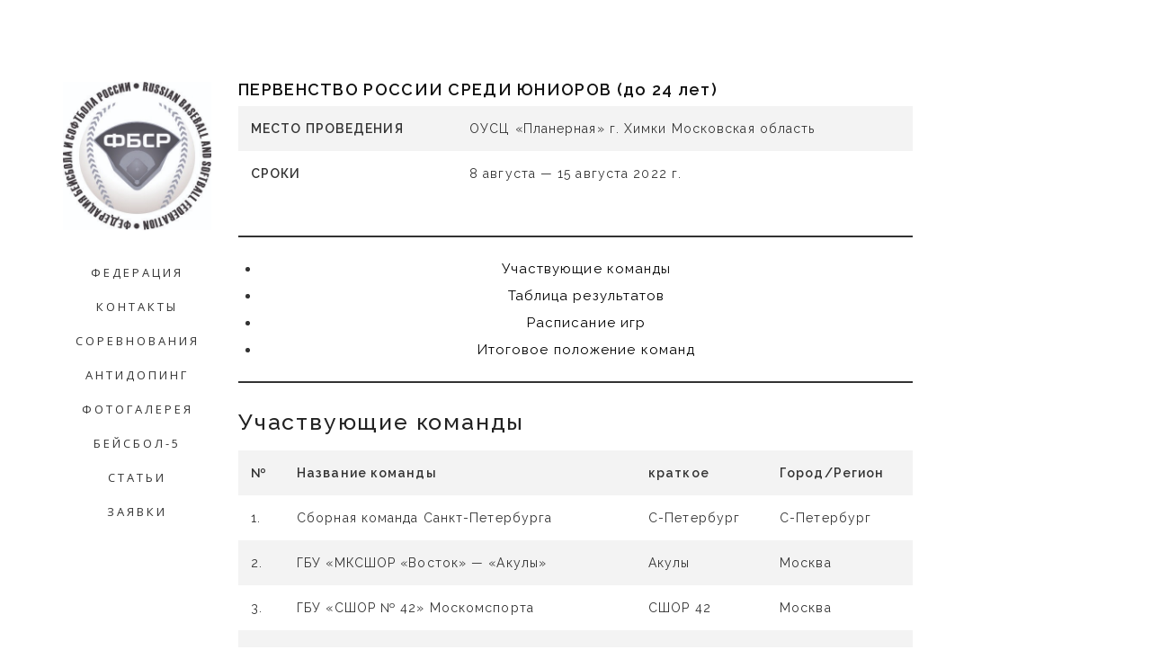

--- FILE ---
content_type: text/html; charset=UTF-8
request_url: https://baseballrussia.ru/?p=9571
body_size: 10260
content:
<!DOCTYPE html>
<!--[if IE 8]>
<html class="ie ie8" lang="ru-RU">
<![endif]-->
<!--[if IE 9]>
<html class="ie ie9" lang="ru-RU">
<![endif]-->
<!--[if !(IE 8) | !(IE 9) ]><!-->
<html lang="ru-RU">
<!--<![endif]-->
	<head>
	
		<!-- Basic -->
		<meta http-equiv="Content-Type" content="text/html; charset=UTF-8"/>
		<meta name="viewport" content="width=device-width,initial-scale=1,maximum-scale=1,minimum-scale=1,user-scalable=no"/>
		<link rel="pingback" href="https://baseballrussia.ru/xmlrpc.php"/>
		
		<!--[if lt IE 9]>
			<script src="https://baseballrussia.ru/wp-content/themes/Rabia/assets/js/html5.js"></script>
		<![endif]-->
		
				
		<title>ПЕРВЕНСТВО РОССИИ СРЕДИ ЮНИОРОВ (до 24 лет) &#8212; ФЕДЕРАЦИЯ БЕЙСБОЛА И СОФТБОЛА РОССИИ</title>
<meta name='robots' content='max-image-preview:large'/>
<link rel="amphtml" href="https://baseballrussia.ru/?p=9571&#038;amp=1"/><meta name="generator" content="AMP for WP 1.1.11"/><link rel='dns-prefetch' href='//www.googletagmanager.com'/>
<link rel='dns-prefetch' href='//fonts.googleapis.com'/>
<link rel="alternate" type="application/rss+xml" title="ФЕДЕРАЦИЯ БЕЙСБОЛА И СОФТБОЛА РОССИИ &raquo; Лента" href="https://baseballrussia.ru/?feed=rss2"/>
<link rel="alternate" type="application/rss+xml" title="ФЕДЕРАЦИЯ БЕЙСБОЛА И СОФТБОЛА РОССИИ &raquo; Лента комментариев" href="https://baseballrussia.ru/?feed=comments-rss2"/>
<link rel="alternate" type="application/rss+xml" title="ФЕДЕРАЦИЯ БЕЙСБОЛА И СОФТБОЛА РОССИИ &raquo; Лента комментариев к &laquo;ПЕРВЕНСТВО РОССИИ СРЕДИ ЮНИОРОВ (до 24 лет)&raquo;" href="https://baseballrussia.ru/?feed=rss2&#038;p=9571"/>
<link rel="alternate" title="oEmbed (JSON)" type="application/json+oembed" href="https://baseballrussia.ru/index.php?rest_route=%2Foembed%2F1.0%2Fembed&#038;url=https%3A%2F%2Fbaseballrussia.ru%2F%3Fp%3D9571"/>
<link rel="alternate" title="oEmbed (XML)" type="text/xml+oembed" href="https://baseballrussia.ru/index.php?rest_route=%2Foembed%2F1.0%2Fembed&#038;url=https%3A%2F%2Fbaseballrussia.ru%2F%3Fp%3D9571&#038;format=xml"/>
<style id='wp-img-auto-sizes-contain-inline-css' type='text/css'>img:is([sizes=auto i],[sizes^="auto," i]){contain-intrinsic-size:3000px 1500px}</style>
<style id='wp-emoji-styles-inline-css' type='text/css'>img.wp-smiley,img.emoji{display:inline!important;border:none!important;box-shadow:none!important;height:1em!important;width:1em!important;margin:0 .07em!important;vertical-align:-.1em!important;background:none!important;padding:0!important}</style>
<style id='wp-block-library-inline-css' type='text/css'>:root{--wp-block-synced-color:#7a00df;--wp-block-synced-color--rgb:122 , 0 , 223;--wp-bound-block-color:var(--wp-block-synced-color);--wp-editor-canvas-background:#ddd;--wp-admin-theme-color:#007cba;--wp-admin-theme-color--rgb:0 , 124 , 186;--wp-admin-theme-color-darker-10:#006ba1;--wp-admin-theme-color-darker-10--rgb:0 , 107 , 160.5;--wp-admin-theme-color-darker-20:#005a87;--wp-admin-theme-color-darker-20--rgb:0 , 90 , 135;--wp-admin-border-width-focus:2px}@media (min-resolution:192dpi){:root{--wp-admin-border-width-focus:1.5px}}.wp-element-button{cursor:pointer}:root .has-very-light-gray-background-color{background-color:#eee}:root .has-very-dark-gray-background-color{background-color:#313131}:root .has-very-light-gray-color{color:#eee}:root .has-very-dark-gray-color{color:#313131}:root .has-vivid-green-cyan-to-vivid-cyan-blue-gradient-background{background:linear-gradient(135deg,#00d084,#0693e3)}:root .has-purple-crush-gradient-background{background:linear-gradient(135deg,#34e2e4,#4721fb 50%,#ab1dfe)}:root .has-hazy-dawn-gradient-background{background:linear-gradient(135deg,#faaca8,#dad0ec)}:root .has-subdued-olive-gradient-background{background:linear-gradient(135deg,#fafae1,#67a671)}:root .has-atomic-cream-gradient-background{background:linear-gradient(135deg,#fdd79a,#004a59)}:root .has-nightshade-gradient-background{background:linear-gradient(135deg,#330968,#31cdcf)}:root .has-midnight-gradient-background{background:linear-gradient(135deg,#020381,#2874fc)}:root{--wp--preset--font-size--normal:16px;--wp--preset--font-size--huge:42px}.has-regular-font-size{font-size:1em}.has-larger-font-size{font-size:2.625em}.has-normal-font-size{font-size:var(--wp--preset--font-size--normal)}.has-huge-font-size{font-size:var(--wp--preset--font-size--huge)}.has-text-align-center{text-align:center}.has-text-align-left{text-align:left}.has-text-align-right{text-align:right}.has-fit-text{white-space:nowrap!important}#end-resizable-editor-section{display:none}.aligncenter{clear:both}.items-justified-left{justify-content:flex-start}.items-justified-center{justify-content:center}.items-justified-right{justify-content:flex-end}.items-justified-space-between{justify-content:space-between}.screen-reader-text{border:0;clip-path:inset(50%);height:1px;margin:-1px;overflow:hidden;padding:0;position:absolute;width:1px;word-wrap:normal!important}.screen-reader-text:focus{background-color:#ddd;clip-path:none;color:#444;display:block;font-size:1em;height:auto;left:5px;line-height:normal;padding:15px 23px 14px;text-decoration:none;top:5px;width:auto;z-index:100000}html :where(.has-border-color){border-style:solid}html :where([style*=border-top-color]){border-top-style:solid}html :where([style*=border-right-color]){border-right-style:solid}html :where([style*=border-bottom-color]){border-bottom-style:solid}html :where([style*=border-left-color]){border-left-style:solid}html :where([style*=border-width]){border-style:solid}html :where([style*=border-top-width]){border-top-style:solid}html :where([style*=border-right-width]){border-right-style:solid}html :where([style*=border-bottom-width]){border-bottom-style:solid}html :where([style*=border-left-width]){border-left-style:solid}html :where(img[class*=wp-image-]){height:auto;max-width:100%}:where(figure){margin:0 0 1em}html :where(.is-position-sticky){--wp-admin--admin-bar--position-offset:var(--wp-admin--admin-bar--height,0)}@media screen and (max-width:600px){html :where(.is-position-sticky){--wp-admin--admin-bar--position-offset:0}}</style><style id='wp-block-heading-inline-css' type='text/css'>h1:where(.wp-block-heading).has-background,h2:where(.wp-block-heading).has-background,h3:where(.wp-block-heading).has-background,h4:where(.wp-block-heading).has-background,h5:where(.wp-block-heading).has-background,h6:where(.wp-block-heading).has-background{padding:1.25em 2.375em}h1.has-text-align-left[style*=writing-mode]:where([style*=vertical-lr]),h1.has-text-align-right[style*=writing-mode]:where([style*=vertical-rl]),h2.has-text-align-left[style*=writing-mode]:where([style*=vertical-lr]),h2.has-text-align-right[style*=writing-mode]:where([style*=vertical-rl]),h3.has-text-align-left[style*=writing-mode]:where([style*=vertical-lr]),h3.has-text-align-right[style*=writing-mode]:where([style*=vertical-rl]),h4.has-text-align-left[style*=writing-mode]:where([style*=vertical-lr]),h4.has-text-align-right[style*=writing-mode]:where([style*=vertical-rl]),h5.has-text-align-left[style*=writing-mode]:where([style*=vertical-lr]),h5.has-text-align-right[style*=writing-mode]:where([style*=vertical-rl]),h6.has-text-align-left[style*=writing-mode]:where([style*=vertical-lr]),h6.has-text-align-right[style*=writing-mode]:where([style*=vertical-rl]){rotate:180deg}</style>
<style id='wp-block-paragraph-inline-css' type='text/css'>.is-small-text{font-size:.875em}.is-regular-text{font-size:1em}.is-large-text{font-size:2.25em}.is-larger-text{font-size:3em}.has-drop-cap:not(:focus):first-letter{float:left;font-size:8.4em;font-style:normal;font-weight:100;line-height:.68;margin:.05em .1em 0 0;text-transform:uppercase}body.rtl .has-drop-cap:not(:focus):first-letter{float:none;margin-left:.1em}p.has-drop-cap.has-background{overflow:hidden}:root :where(p.has-background){padding:1.25em 2.375em}:where(p.has-text-color:not(.has-link-color)) a{color:inherit}p.has-text-align-left[style*="writing-mode:vertical-lr"],p.has-text-align-right[style*="writing-mode:vertical-rl"]{rotate:180deg}</style>
<style id='wp-block-separator-inline-css' type='text/css'>.wp-block-separator{border:none;border-top:2px solid}:root :where(.wp-block-separator.is-style-dots){height:auto;line-height:1;text-align:center}:root :where(.wp-block-separator.is-style-dots):before{color:currentColor;content:"···";font-family:serif;font-size:1.5em;letter-spacing:2em;padding-left:2em}.wp-block-separator.is-style-dots{background:none!important;border:none!important}</style>
<style id='wp-block-table-inline-css' type='text/css'>.wp-block-table{overflow-x:auto}.wp-block-table table{border-collapse:collapse;width:100%}.wp-block-table thead{border-bottom:3px solid}.wp-block-table tfoot{border-top:3px solid}.wp-block-table td,.wp-block-table th{border:1px solid;padding:.5em}.wp-block-table .has-fixed-layout{table-layout:fixed;width:100%}.wp-block-table .has-fixed-layout td,.wp-block-table .has-fixed-layout th{word-break:break-word}.wp-block-table.aligncenter,.wp-block-table.alignleft,.wp-block-table.alignright{display:table;width:auto}.wp-block-table.aligncenter td,.wp-block-table.aligncenter th,.wp-block-table.alignleft td,.wp-block-table.alignleft th,.wp-block-table.alignright td,.wp-block-table.alignright th{word-break:break-word}.wp-block-table .has-subtle-light-gray-background-color{background-color:#f3f4f5}.wp-block-table .has-subtle-pale-green-background-color{background-color:#e9fbe5}.wp-block-table .has-subtle-pale-blue-background-color{background-color:#e7f5fe}.wp-block-table .has-subtle-pale-pink-background-color{background-color:#fcf0ef}.wp-block-table.is-style-stripes{background-color:initial;border-collapse:inherit;border-spacing:0}.wp-block-table.is-style-stripes tbody tr:nth-child(odd){background-color:#f0f0f0}.wp-block-table.is-style-stripes.has-subtle-light-gray-background-color tbody tr:nth-child(odd){background-color:#f3f4f5}.wp-block-table.is-style-stripes.has-subtle-pale-green-background-color tbody tr:nth-child(odd){background-color:#e9fbe5}.wp-block-table.is-style-stripes.has-subtle-pale-blue-background-color tbody tr:nth-child(odd){background-color:#e7f5fe}.wp-block-table.is-style-stripes.has-subtle-pale-pink-background-color tbody tr:nth-child(odd){background-color:#fcf0ef}.wp-block-table.is-style-stripes td,.wp-block-table.is-style-stripes th{border-color:#0000}.wp-block-table.is-style-stripes{border-bottom:1px solid #f0f0f0}.wp-block-table .has-border-color td,.wp-block-table .has-border-color th,.wp-block-table .has-border-color tr,.wp-block-table .has-border-color>*{border-color:inherit}.wp-block-table table[style*="border-top-color"] tr:first-child,.wp-block-table table[style*="border-top-color"] tr:first-child td,.wp-block-table table[style*="border-top-color"] tr:first-child th,.wp-block-table table[style*="border-top-color"]>*,.wp-block-table table[style*="border-top-color"]>* td,.wp-block-table table[style*="border-top-color"]>* th{border-top-color:inherit}.wp-block-table table[style*=border-top-color] tr:not(:first-child){border-top-color:initial}.wp-block-table table[style*="border-right-color"] td:last-child,.wp-block-table table[style*="border-right-color"] th,.wp-block-table table[style*="border-right-color"] tr,.wp-block-table table[style*="border-right-color"]>*{border-right-color:inherit}.wp-block-table table[style*="border-bottom-color"] tr:last-child,.wp-block-table table[style*="border-bottom-color"] tr:last-child td,.wp-block-table table[style*="border-bottom-color"] tr:last-child th,.wp-block-table table[style*="border-bottom-color"]>*,.wp-block-table table[style*="border-bottom-color"]>* td,.wp-block-table table[style*="border-bottom-color"]>* th{border-bottom-color:inherit}.wp-block-table table[style*=border-bottom-color] tr:not(:last-child){border-bottom-color:initial}.wp-block-table table[style*="border-left-color"] td:first-child,.wp-block-table table[style*="border-left-color"] th,.wp-block-table table[style*="border-left-color"] tr,.wp-block-table table[style*="border-left-color"]>*{border-left-color:inherit}.wp-block-table table[style*="border-style"] td,.wp-block-table table[style*="border-style"] th,.wp-block-table table[style*="border-style"] tr,.wp-block-table table[style*="border-style"]>*{border-style:inherit}.wp-block-table table[style*="border-width"] td,.wp-block-table table[style*="border-width"] th,.wp-block-table table[style*="border-width"] tr,.wp-block-table table[style*="border-width"]>*{border-style:inherit;border-width:inherit}</style>
<style id='global-styles-inline-css' type='text/css'>:root{--wp--preset--aspect-ratio--square:1;--wp--preset--aspect-ratio--4-3: 4/3;--wp--preset--aspect-ratio--3-4: 3/4;--wp--preset--aspect-ratio--3-2: 3/2;--wp--preset--aspect-ratio--2-3: 2/3;--wp--preset--aspect-ratio--16-9: 16/9;--wp--preset--aspect-ratio--9-16: 9/16;--wp--preset--color--black:#000;--wp--preset--color--cyan-bluish-gray:#abb8c3;--wp--preset--color--white:#fff;--wp--preset--color--pale-pink:#f78da7;--wp--preset--color--vivid-red:#cf2e2e;--wp--preset--color--luminous-vivid-orange:#ff6900;--wp--preset--color--luminous-vivid-amber:#fcb900;--wp--preset--color--light-green-cyan:#7bdcb5;--wp--preset--color--vivid-green-cyan:#00d084;--wp--preset--color--pale-cyan-blue:#8ed1fc;--wp--preset--color--vivid-cyan-blue:#0693e3;--wp--preset--color--vivid-purple:#9b51e0;--wp--preset--gradient--vivid-cyan-blue-to-vivid-purple:linear-gradient(135deg,#0693e3 0%,#9b51e0 100%);--wp--preset--gradient--light-green-cyan-to-vivid-green-cyan:linear-gradient(135deg,#7adcb4 0%,#00d082 100%);--wp--preset--gradient--luminous-vivid-amber-to-luminous-vivid-orange:linear-gradient(135deg,#fcb900 0%,#ff6900 100%);--wp--preset--gradient--luminous-vivid-orange-to-vivid-red:linear-gradient(135deg,#ff6900 0%,#cf2e2e 100%);--wp--preset--gradient--very-light-gray-to-cyan-bluish-gray:linear-gradient(135deg,#eee 0%,#a9b8c3 100%);--wp--preset--gradient--cool-to-warm-spectrum:linear-gradient(135deg,#4aeadc 0%,#9778d1 20%,#cf2aba 40%,#ee2c82 60%,#fb6962 80%,#fef84c 100%);--wp--preset--gradient--blush-light-purple:linear-gradient(135deg,#ffceec 0%,#9896f0 100%);--wp--preset--gradient--blush-bordeaux:linear-gradient(135deg,#fecda5 0%,#fe2d2d 50%,#6b003e 100%);--wp--preset--gradient--luminous-dusk:linear-gradient(135deg,#ffcb70 0%,#c751c0 50%,#4158d0 100%);--wp--preset--gradient--pale-ocean:linear-gradient(135deg,#fff5cb 0%,#b6e3d4 50%,#33a7b5 100%);--wp--preset--gradient--electric-grass:linear-gradient(135deg,#caf880 0%,#71ce7e 100%);--wp--preset--gradient--midnight:linear-gradient(135deg,#020381 0%,#2874fc 100%);--wp--preset--font-size--small:13px;--wp--preset--font-size--medium:20px;--wp--preset--font-size--large:36px;--wp--preset--font-size--x-large:42px;--wp--preset--spacing--20:.44rem;--wp--preset--spacing--30:.67rem;--wp--preset--spacing--40:1rem;--wp--preset--spacing--50:1.5rem;--wp--preset--spacing--60:2.25rem;--wp--preset--spacing--70:3.38rem;--wp--preset--spacing--80:5.06rem;--wp--preset--shadow--natural:6px 6px 9px rgba(0,0,0,.2);--wp--preset--shadow--deep:12px 12px 50px rgba(0,0,0,.4);--wp--preset--shadow--sharp:6px 6px 0 rgba(0,0,0,.2);--wp--preset--shadow--outlined:6px 6px 0 -3px #fff , 6px 6px #000;--wp--preset--shadow--crisp:6px 6px 0 #000}:where(.is-layout-flex){gap:.5em}:where(.is-layout-grid){gap:.5em}body .is-layout-flex{display:flex}.is-layout-flex{flex-wrap:wrap;align-items:center}.is-layout-flex > :is(*, div){margin:0}body .is-layout-grid{display:grid}.is-layout-grid > :is(*, div){margin:0}:where(.wp-block-columns.is-layout-flex){gap:2em}:where(.wp-block-columns.is-layout-grid){gap:2em}:where(.wp-block-post-template.is-layout-flex){gap:1.25em}:where(.wp-block-post-template.is-layout-grid){gap:1.25em}.has-black-color{color:var(--wp--preset--color--black)!important}.has-cyan-bluish-gray-color{color:var(--wp--preset--color--cyan-bluish-gray)!important}.has-white-color{color:var(--wp--preset--color--white)!important}.has-pale-pink-color{color:var(--wp--preset--color--pale-pink)!important}.has-vivid-red-color{color:var(--wp--preset--color--vivid-red)!important}.has-luminous-vivid-orange-color{color:var(--wp--preset--color--luminous-vivid-orange)!important}.has-luminous-vivid-amber-color{color:var(--wp--preset--color--luminous-vivid-amber)!important}.has-light-green-cyan-color{color:var(--wp--preset--color--light-green-cyan)!important}.has-vivid-green-cyan-color{color:var(--wp--preset--color--vivid-green-cyan)!important}.has-pale-cyan-blue-color{color:var(--wp--preset--color--pale-cyan-blue)!important}.has-vivid-cyan-blue-color{color:var(--wp--preset--color--vivid-cyan-blue)!important}.has-vivid-purple-color{color:var(--wp--preset--color--vivid-purple)!important}.has-black-background-color{background-color:var(--wp--preset--color--black)!important}.has-cyan-bluish-gray-background-color{background-color:var(--wp--preset--color--cyan-bluish-gray)!important}.has-white-background-color{background-color:var(--wp--preset--color--white)!important}.has-pale-pink-background-color{background-color:var(--wp--preset--color--pale-pink)!important}.has-vivid-red-background-color{background-color:var(--wp--preset--color--vivid-red)!important}.has-luminous-vivid-orange-background-color{background-color:var(--wp--preset--color--luminous-vivid-orange)!important}.has-luminous-vivid-amber-background-color{background-color:var(--wp--preset--color--luminous-vivid-amber)!important}.has-light-green-cyan-background-color{background-color:var(--wp--preset--color--light-green-cyan)!important}.has-vivid-green-cyan-background-color{background-color:var(--wp--preset--color--vivid-green-cyan)!important}.has-pale-cyan-blue-background-color{background-color:var(--wp--preset--color--pale-cyan-blue)!important}.has-vivid-cyan-blue-background-color{background-color:var(--wp--preset--color--vivid-cyan-blue)!important}.has-vivid-purple-background-color{background-color:var(--wp--preset--color--vivid-purple)!important}.has-black-border-color{border-color:var(--wp--preset--color--black)!important}.has-cyan-bluish-gray-border-color{border-color:var(--wp--preset--color--cyan-bluish-gray)!important}.has-white-border-color{border-color:var(--wp--preset--color--white)!important}.has-pale-pink-border-color{border-color:var(--wp--preset--color--pale-pink)!important}.has-vivid-red-border-color{border-color:var(--wp--preset--color--vivid-red)!important}.has-luminous-vivid-orange-border-color{border-color:var(--wp--preset--color--luminous-vivid-orange)!important}.has-luminous-vivid-amber-border-color{border-color:var(--wp--preset--color--luminous-vivid-amber)!important}.has-light-green-cyan-border-color{border-color:var(--wp--preset--color--light-green-cyan)!important}.has-vivid-green-cyan-border-color{border-color:var(--wp--preset--color--vivid-green-cyan)!important}.has-pale-cyan-blue-border-color{border-color:var(--wp--preset--color--pale-cyan-blue)!important}.has-vivid-cyan-blue-border-color{border-color:var(--wp--preset--color--vivid-cyan-blue)!important}.has-vivid-purple-border-color{border-color:var(--wp--preset--color--vivid-purple)!important}.has-vivid-cyan-blue-to-vivid-purple-gradient-background{background:var(--wp--preset--gradient--vivid-cyan-blue-to-vivid-purple)!important}.has-light-green-cyan-to-vivid-green-cyan-gradient-background{background:var(--wp--preset--gradient--light-green-cyan-to-vivid-green-cyan)!important}.has-luminous-vivid-amber-to-luminous-vivid-orange-gradient-background{background:var(--wp--preset--gradient--luminous-vivid-amber-to-luminous-vivid-orange)!important}.has-luminous-vivid-orange-to-vivid-red-gradient-background{background:var(--wp--preset--gradient--luminous-vivid-orange-to-vivid-red)!important}.has-very-light-gray-to-cyan-bluish-gray-gradient-background{background:var(--wp--preset--gradient--very-light-gray-to-cyan-bluish-gray)!important}.has-cool-to-warm-spectrum-gradient-background{background:var(--wp--preset--gradient--cool-to-warm-spectrum)!important}.has-blush-light-purple-gradient-background{background:var(--wp--preset--gradient--blush-light-purple)!important}.has-blush-bordeaux-gradient-background{background:var(--wp--preset--gradient--blush-bordeaux)!important}.has-luminous-dusk-gradient-background{background:var(--wp--preset--gradient--luminous-dusk)!important}.has-pale-ocean-gradient-background{background:var(--wp--preset--gradient--pale-ocean)!important}.has-electric-grass-gradient-background{background:var(--wp--preset--gradient--electric-grass)!important}.has-midnight-gradient-background{background:var(--wp--preset--gradient--midnight)!important}.has-small-font-size{font-size:var(--wp--preset--font-size--small)!important}.has-medium-font-size{font-size:var(--wp--preset--font-size--medium)!important}.has-large-font-size{font-size:var(--wp--preset--font-size--large)!important}.has-x-large-font-size{font-size:var(--wp--preset--font-size--x-large)!important}</style>

<style id='classic-theme-styles-inline-css' type='text/css'>.wp-block-button__link{color:#fff;background-color:#32373c;border-radius:9999px;box-shadow:none;text-decoration:none;padding:calc(.667em + 2px) calc(1.333em + 2px);font-size:1.125em}.wp-block-file__button{background:#32373c;color:#fff;text-decoration:none}</style>
<link rel='stylesheet' id='raleway-css' href='https://fonts.googleapis.com/css?family=Raleway%3A400%2C600%2C500%2C800&#038;ver=6.9' type='text/css' media='all'/>
<link rel='stylesheet' id='open-sans-css' href='https://fonts.googleapis.com/css?family=Open+Sans%3A300italic%2C400italic%2C600italic%2C300%2C400%2C600&#038;subset=latin%2Clatin-ext%2Ccyrillic%2Ccyrillic-ext&#038;display=fallback&#038;ver=6.9' type='text/css' media='all'/>
<link rel='stylesheet' id='bootstrap-css' href='https://baseballrussia.ru/wp-content/themes/Rabia/assets/css/bootstrap.css?ver=6.9' type='text/css' media='all'/>
<link rel='stylesheet' id='font-awesome-css' href='https://baseballrussia.ru/wp-content/themes/Rabia/assets/css/font-awesome.css?ver=6.9' type='text/css' media='all'/>
<link rel='stylesheet' id='colorbox-css' href='https://baseballrussia.ru/wp-content/themes/Rabia/assets/css/colorbox.css?ver=6.9' type='text/css' media='all'/>
<link rel='stylesheet' id='style-css' href='https://baseballrussia.ru/wp-content/themes/Rabia/style.css?ver=6.9' type='text/css' media='all'/>
<script type="text/javascript" src="https://baseballrussia.ru/wp-includes/js/jquery/jquery.min.js?ver=3.7.1" id="jquery-core-js"></script>
<script type="text/javascript" src="https://baseballrussia.ru/wp-includes/js/jquery/jquery-migrate.min.js?ver=3.4.1" id="jquery-migrate-js"></script>

<!-- Сниппет тегов Google (gtag.js), добавленный Site Kit -->
<!-- Сниппет Google Analytics добавлен с помощью Site Kit -->
<script type="text/javascript" src="https://www.googletagmanager.com/gtag/js?id=GT-TNPNQV55" id="google_gtagjs-js" async></script>
<script type="text/javascript" id="google_gtagjs-js-after">
/* <![CDATA[ */
window.dataLayer = window.dataLayer || [];function gtag(){dataLayer.push(arguments);}
gtag("set","linker",{"domains":["baseballrussia.ru"]});
gtag("js", new Date());
gtag("set", "developer_id.dZTNiMT", true);
gtag("config", "GT-TNPNQV55");
 window._googlesitekit = window._googlesitekit || {}; window._googlesitekit.throttledEvents = []; window._googlesitekit.gtagEvent = (name, data) => { var key = JSON.stringify( { name, data } ); if ( !! window._googlesitekit.throttledEvents[ key ] ) { return; } window._googlesitekit.throttledEvents[ key ] = true; setTimeout( () => { delete window._googlesitekit.throttledEvents[ key ]; }, 5 ); gtag( "event", name, { ...data, event_source: "site-kit" } ); }; 
//# sourceURL=google_gtagjs-js-after
/* ]]> */
</script>
<link rel="https://api.w.org/" href="https://baseballrussia.ru/index.php?rest_route=/"/><link rel="alternate" title="JSON" type="application/json" href="https://baseballrussia.ru/index.php?rest_route=/wp/v2/posts/9571"/><link rel="EditURI" type="application/rsd+xml" title="RSD" href="https://baseballrussia.ru/xmlrpc.php?rsd"/>
<link rel="canonical" href="https://baseballrussia.ru/?p=9571"/>
<link rel='shortlink' href='https://baseballrussia.ru/?p=9571'/>
<meta name="generator" content="Site Kit by Google 1.170.0"/><meta name="generator" content="Customized By Yellow Pencil Plugin"/>
<script>var ajax_url='https://baseballrussia.ru/wp-admin/admin-ajax.php';</script><style>#comments a:after,#comments a:hover:after,.ul-list a:hover:after,.post-meta-box a:hover:after,#footer a:hover:after,#comments a:hover:after,.single-content-title a:hover:after,.ul-list a:after,.post-meta-box a:after,#footer a:after,#comments a:after,.single-content-title a:after,.default-content>a:hover:after,.default-content>p>a:hover:after,.default-content>a:after,.default-content>p>a:after,.post-content>a:hover:after,.post-content>p>a:hover:after,.post-content>a:after,.post-content>p>a:after{border-bottom:1px solid #fe4642}.default-content>a,.default-content>p>a,.post-content>a,.post-content>p>a,a:hover,a:focus,.post-title a:hover,.comment-form .form-submit #submit:hover,.mobile-menu ul li:hover a,.mobile-menu ul li:hover>ul a:hover{color:#fe4642}body{}.navigation-content{background:#fff!important;color:#fff!important}.default-content{font-size:15px}.commentlist .comment{font-size:14px}.default-title{font-size:21px}body.single .default-title{font-size:18px}h1{font-size:27px}h2{font-size:25px}h3{font-size:23px}h4{font-size:21px}h5{font-size:19px}h6,body.blog .default-title,body.archive .default-title,body.search-results .default-title{font-size:17px}</style><meta name="google-site-verification" content="8kKfx67FPvI6mgVz2mPErJT8wn505nsh4Dhn5xhkgXk"><link rel="icon" href="https://baseballrussia.ru/wp-content/uploads/2017/07/x0001-150x150.jpg.pagespeed.ic.lsB2kCGzj8.webp" sizes="32x32"/>
<link rel="icon" href="https://baseballrussia.ru/wp-content/uploads/2017/07/x0001.jpg.pagespeed.ic.2nZepH4k4y.webp" sizes="192x192"/>
<link rel="apple-touch-icon" href="https://baseballrussia.ru/wp-content/uploads/2017/07/x0001.jpg.pagespeed.ic.2nZepH4k4y.webp"/>
<meta name="msapplication-TileImage" content="https://baseballrussia.ru/wp-content/uploads/2017/07/0001.jpg"/>
	</head>
	<body class="wp-singular post-template-default single single-post postid-9571 single-format-standard wp-theme-Rabia loader_active">
	
	<!-- Loader -->
	<div class="loader" id="circleG"><div id="circleG_1" class="circleG"></div><div id="circleG_2" class="circleG"></div><div id="circleG_3" class="circleG"></div></div>
	
	<!-- Container Begun -->
	<div class="container">
	
				
		<header class="no-header visible-md-block visible-lg-block" id="header"></header>
		
				
		<header class="mobile-header visible-sm-block visible-xs-block" id="mobile-header">
							<div class="header-logo">
					<a href="https://baseballrussia.ru">
										<img src="https://baseballrussia.ru/wp-content/uploads/2017/07/x0001.jpg.pagespeed.ic.2nZepH4k4y.webp"/>
					</a>
				</div>
						
			<div class="clearfix"></div>
			
			<!-- Main Menu -->
							<div class="mobile-menu-toggle"></div>
				<nav class="mobile-menu">
					<div class="menu-menu-1-container"><ul id="menu-menu-1" class="mobile-menu-ul"><li id="menu-item-19" class="menu-item menu-item-type-post_type menu-item-object-page menu-item-19"><a href="https://baseballrussia.ru/?page_id=15">ФЕДЕРАЦИЯ</a></li>
<li id="menu-item-22" class="menu-item menu-item-type-post_type menu-item-object-page menu-item-22"><a href="https://baseballrussia.ru/?page_id=20">КОНТАКТЫ</a></li>
<li id="menu-item-14884" class="menu-item menu-item-type-custom menu-item-object-custom menu-item-has-children menu-item-14884"><a href="#">СОРЕВНОВАНИЯ</a>
<ul class="sub-menu">
	<li id="menu-item-14510" class="menu-item menu-item-type-custom menu-item-object-custom menu-item-14510"><a href="https://baseballrussia.ru/?page_id=14505&#038;preview=true">БЕЙСБОЛ</a></li>
	<li id="menu-item-14890" class="menu-item menu-item-type-post_type menu-item-object-page menu-item-14890"><a href="https://baseballrussia.ru/?page_id=14888">СОФТБОЛ</a></li>
</ul>
</li>
<li id="menu-item-1325" class="menu-item menu-item-type-post_type menu-item-object-page menu-item-has-children menu-item-1325"><a href="https://baseballrussia.ru/?page_id=1321">АНТИДОПИНГ</a>
<ul class="sub-menu">
	<li id="menu-item-8632" class="menu-item menu-item-type-post_type menu-item-object-page menu-item-8632"><a href="https://baseballrussia.ru/?page_id=8616">МЕТОДИЧКИ</a></li>
	<li id="menu-item-4596" class="menu-item menu-item-type-custom menu-item-object-custom menu-item-4596"><a href="https://rusada.ru/doping-control/investigations/report-about-doping/">СООБЩИ О ДОПИНГЕ</a></li>
</ul>
</li>
<li id="menu-item-123" class="menu-item menu-item-type-post_type menu-item-object-page menu-item-123"><a href="https://baseballrussia.ru/?page_id=121">ФОТОГАЛЕРЕЯ</a></li>
<li id="menu-item-4212" class="menu-item menu-item-type-post_type menu-item-object-page menu-item-4212"><a href="https://baseballrussia.ru/?page_id=4190">БЕЙСБОЛ-5</a></li>
<li id="menu-item-2949" class="menu-item menu-item-type-custom menu-item-object-custom menu-item-2949"><a href="https://baseballrussia.ru/?cat=13">СТАТЬИ</a></li>
<li id="menu-item-8490" class="menu-item menu-item-type-custom menu-item-object-custom menu-item-8490"><a href="https://baseball.lsport.net/Page/70a4017c-eda0-46b7-9282-0cf57269ff9e">ЗАЯВКИ</a></li>
</ul></div>				</nav>
						
		</header>
	<section class="single-portfolio-section global-section">
	
		<div class="row">
		
			<div class="col-md-2 navigation visible-md-block visible-lg-block">
				<div class="navigation-content">


			<!-- Logo -->
		<div class="logo">

			<a href="https://baseballrussia.ru">
			
				<img src="https://baseballrussia.ru/wp-content/uploads/2017/07/x0001.jpg.pagespeed.ic.2nZepH4k4y.webp" alt=""/>
			
			</a>
		
		</div>
			
		
	<!-- Main Menu -->
			<nav>
			<div class="menu-menu-1-container"><ul id="menu-menu-2" class="menu"><li class="menu-item menu-item-type-post_type menu-item-object-page menu-item-19"><a href="https://baseballrussia.ru/?page_id=15">ФЕДЕРАЦИЯ</a></li>
<li class="menu-item menu-item-type-post_type menu-item-object-page menu-item-22"><a href="https://baseballrussia.ru/?page_id=20">КОНТАКТЫ</a></li>
<li class="menu-item menu-item-type-custom menu-item-object-custom menu-item-has-children menu-item-14884"><a href="#">СОРЕВНОВАНИЯ</a>
<ul class="sub-menu">
	<li class="menu-item menu-item-type-custom menu-item-object-custom menu-item-14510"><a href="https://baseballrussia.ru/?page_id=14505&#038;preview=true">БЕЙСБОЛ</a></li>
	<li class="menu-item menu-item-type-post_type menu-item-object-page menu-item-14890"><a href="https://baseballrussia.ru/?page_id=14888">СОФТБОЛ</a></li>
</ul>
</li>
<li class="menu-item menu-item-type-post_type menu-item-object-page menu-item-has-children menu-item-1325"><a href="https://baseballrussia.ru/?page_id=1321">АНТИДОПИНГ</a>
<ul class="sub-menu">
	<li class="menu-item menu-item-type-post_type menu-item-object-page menu-item-8632"><a href="https://baseballrussia.ru/?page_id=8616">МЕТОДИЧКИ</a></li>
	<li class="menu-item menu-item-type-custom menu-item-object-custom menu-item-4596"><a href="https://rusada.ru/doping-control/investigations/report-about-doping/">СООБЩИ О ДОПИНГЕ</a></li>
</ul>
</li>
<li class="menu-item menu-item-type-post_type menu-item-object-page menu-item-123"><a href="https://baseballrussia.ru/?page_id=121">ФОТОГАЛЕРЕЯ</a></li>
<li class="menu-item menu-item-type-post_type menu-item-object-page menu-item-4212"><a href="https://baseballrussia.ru/?page_id=4190">БЕЙСБОЛ-5</a></li>
<li class="menu-item menu-item-type-custom menu-item-object-custom menu-item-2949"><a href="https://baseballrussia.ru/?cat=13">СТАТЬИ</a></li>
<li class="menu-item menu-item-type-custom menu-item-object-custom menu-item-8490"><a href="https://baseball.lsport.net/Page/70a4017c-eda0-46b7-9282-0cf57269ff9e">ЗАЯВКИ</a></li>
</ul></div>		</nav>
		
</div>			</div>
			
						
				<div class="col-md-8">
				
										
										
					<h1 class="default-title single-content-title">ПЕРВЕНСТВО РОССИИ СРЕДИ ЮНИОРОВ (до 24 лет)</h1>

					<div class="default-content single-content">
						
<figure class="wp-block-table"><table><tbody><tr><td><strong>МЕСТО ПРОВЕДЕНИЯ</strong></td><td>ОУСЦ «Планерная» г. Химки Московская область</td></tr><tr><td><strong>СРОКИ</strong></td><td>8 августа &#8212; 15 августа 2022 г.</td></tr></tbody></table></figure>



<span id="more-9571"></span>



<hr class="wp-block-separator has-alpha-channel-opacity"/>



<div align="center"><ul><li><a href="#stat.com">Участвующие команды</a></li><li><a href="#tur.tab">Таблица результатов</a></li><li><a href="#rez.igr">Расписание игр</a></li><li><a href="#itog.pol">Итоговое положение команд</a></li></ul></div>



<hr class="wp-block-separator has-alpha-channel-opacity"/>



<p><a id="stat.com"></a></p>



<h2 class="wp-block-heading">Участвующие команды</h2>



<p><a id="tur.tab"></a></p>



<figure class="wp-block-table"><table><tbody><tr><td><strong>№</strong></td><td><strong>Название команды</strong></td><td><strong>краткое</strong></td><td><strong>Город/Регион</strong></td></tr><tr><td>1.</td><td>Сборная команда Санкт-Петербурга<strong></strong></td><td>С-Петербург<strong></strong></td><td>С-Петербург<strong></strong></td></tr><tr><td>2.</td><td>ГБУ «МКСШОР «Восток» &#8212; «Акулы»</td><td>Акулы</td><td>Москва</td></tr><tr><td>3.</td><td>ГБУ «СШОР № 42» Москомспорта</td><td>СШОР 42</td><td>Москва</td></tr><tr><td>4.</td><td>МБУФКиС СШОР &#171;Метеор&#187;</td><td>Метеор</td><td>г. Балашиха</td></tr><tr><td>5.</td><td>ГБУ «СШОР «Москвич» Москомспорта</td><td>Москвич</td><td>Москва</td></tr><tr><td>6.</td><td>КСШОР «Юность Москвы» Москомспорта</td><td>Юность</td><td>Москва</td></tr></tbody></table></figure>



<p><a id="tur.tab"></a></p>



<h2 class="wp-block-heading">Таблица результатов</h2>



<figure class="wp-block-table"><table><tbody><tr><td></td><td class="has-text-align-center" data-align="center">С-Петербург</td><td class="has-text-align-center" data-align="center">&nbsp;Акулы</td><td class="has-text-align-center" data-align="center">СШОР 42</td><td class="has-text-align-center" data-align="center">Метеор</td><td class="has-text-align-center" data-align="center">Москвич</td><td class="has-text-align-center" data-align="center">Юность</td><td class="has-text-align-center" data-align="center">Очки</td><td class="has-text-align-center" data-align="center">Место</td></tr><tr><td>С-Петербург</td><td class="has-text-align-center" data-align="center">[bs_icon name=&#187;fa fa-ban&#187;]</td><td class="has-text-align-center" data-align="center">5-15</td><td class="has-text-align-center" data-align="center">0-11</td><td class="has-text-align-center" data-align="center">6-18</td><td class="has-text-align-center" data-align="center">6-7</td><td class="has-text-align-center" data-align="center">0-10</td><td class="has-text-align-center" data-align="center">5</td><td class="has-text-align-center" data-align="center">6</td></tr><tr><td>Акулы</td><td class="has-text-align-center" data-align="center"><strong>15-5</strong></td><td class="has-text-align-center" data-align="center">[bs_icon name=&#187;fa fa-ban&#187;]</td><td class="has-text-align-center" data-align="center">2-16</td><td class="has-text-align-center" data-align="center">11-13</td><td class="has-text-align-center" data-align="center"><strong>1-0</strong></td><td class="has-text-align-center" data-align="center"><strong>15-3</strong></td><td class="has-text-align-center" data-align="center">8</td><td class="has-text-align-center" data-align="center">3</td></tr><tr><td>СШОР 42</td><td class="has-text-align-center" data-align="center"><strong>11-0</strong></td><td class="has-text-align-center" data-align="center"><strong>16-2</strong></td><td class="has-text-align-center" data-align="center">[bs_icon name=&#187;fa fa-ban&#187;]</td><td class="has-text-align-center" data-align="center"><strong>11-1</strong></td><td class="has-text-align-center" data-align="center"><strong>21-5</strong></td><td class="has-text-align-center" data-align="center"><strong>12-3</strong></td><td class="has-text-align-center" data-align="center">10</td><td class="has-text-align-center" data-align="center"> 1</td></tr><tr><td>Метеор</td><td class="has-text-align-center" data-align="center"><strong>18-6</strong></td><td class="has-text-align-center" data-align="center"><strong>13-11</strong></td><td class="has-text-align-center" data-align="center">1-11</td><td class="has-text-align-center" data-align="center">[bs_icon name=&#187;fa fa-ban&#187;]</td><td class="has-text-align-center" data-align="center"><strong>9-8</strong></td><td class="has-text-align-center" data-align="center">3-7</td><td class="has-text-align-center" data-align="center">8</td><td class="has-text-align-center" data-align="center">2</td></tr><tr><td>Москвич</td><td class="has-text-align-center" data-align="center"><strong>7-6</strong></td><td class="has-text-align-center" data-align="center">0-1</td><td class="has-text-align-center" data-align="center">5-21</td><td class="has-text-align-center" data-align="center">8-9</td><td class="has-text-align-center" data-align="center">[bs_icon name=&#187;fa fa-ban&#187;]</td><td class="has-text-align-center" data-align="center"><strong>7-5</strong></td><td class="has-text-align-center" data-align="center">7</td><td class="has-text-align-center" data-align="center">4</td></tr><tr><td>Юность</td><td class="has-text-align-center" data-align="center"><strong>10-0</strong></td><td class="has-text-align-center" data-align="center">3-15</td><td class="has-text-align-center" data-align="center">3-13</td><td class="has-text-align-center" data-align="center"><strong>7-3</strong></td><td class="has-text-align-center" data-align="center">5-7</td><td class="has-text-align-center" data-align="center">[bs_icon name=&#187;fa fa-ban&#187;]</td><td class="has-text-align-center" data-align="center">7</td><td class="has-text-align-center" data-align="center">5</td></tr></tbody></table></figure>



<hr class="wp-block-separator has-alpha-channel-opacity"/>



<p><a id="rez.igr"></a></p>



<h2 class="wp-block-heading">Расписание игр</h2>



<figure class="wp-block-table"><table><tbody><tr><td>ДАТА</td><td>№</td><td>ВРЕМЯ</td><td>ХОЗЯИН</td><td>ГОСТЬ</td><td>СЧЕТ</td></tr><tr><td>09.08.2022</td><td>1</td><td>10.00</td><td><strong>Москвич</strong></td><td>С-Петербург</td><td>&nbsp;7-6</td></tr><tr><td>вторник</td><td>2</td><td>13.30</td><td><strong>Метеор</strong></td><td>Акулы</td><td>&nbsp;13-11</td></tr><tr><td>&nbsp;</td><td>3</td><td>17.00</td><td><strong>СШОР 42</strong></td><td>Юность</td><td>&nbsp;12-3</td></tr><tr><td>10.08.2022</td><td>4</td><td>10.00</td><td>С-Петербург</td><td><strong>СШОР 42</strong></td><td>&nbsp;0-11</td></tr><tr><td>среда</td><td>5</td><td>13.30</td><td><strong>Акулы</strong></td><td>Москвич</td><td>&nbsp;1-0</td></tr><tr><td>&nbsp;</td><td>6</td><td>17.00</td><td><strong>Юность</strong></td><td>Метеор</td><td>7-3&nbsp;</td></tr><tr><td>11.08.2022</td><td>7</td><td>10.00</td><td><strong>Акулы</strong></td><td>&nbsp;Юность</td><td>&nbsp;15-3</td></tr><tr><td>четверг</td><td>8</td><td>13.30</td><td>С-Петербург</td><td><strong>&nbsp;Метеор</strong></td><td>&nbsp;6-18</td></tr><tr><td>&nbsp;</td><td>9</td><td>17.00</td><td><strong>&nbsp;СШОР 42</strong></td><td>&nbsp;Москвич</td><td>&nbsp;21-5</td></tr><tr><td>12.08.2022</td><td>&nbsp;</td><td></td><td>резервный день</td><td></td><td>&nbsp;</td></tr><tr><td>пятница</td><td></td><td></td><td></td><td></td><td>&nbsp;</td></tr><tr><td>13.08.2022</td><td>10</td><td>10.00</td><td><strong>Москвич</strong></td><td>Юность</td><td>&nbsp;7-5</td></tr><tr><td>суббота</td><td>11</td><td>13.30</td><td>С-Петербург</td><td><strong>Акулы</strong></td><td>&nbsp;5-15</td></tr><tr><td>&nbsp;</td><td>12</td><td>17.00</td><td><strong>СШОР 42</strong></td><td>Метеор</td><td>&nbsp;11-1</td></tr><tr><td>14.08.2021</td><td>13</td><td>10.00</td><td><strong>Юность</strong></td><td>С-Петербург</td><td> 10-0</td></tr><tr><td>воскресенье</td><td>14</td><td>13.30</td><td>Акулы</td><td><strong>СШОР 42</strong></td><td> 2-16</td></tr><tr><td>&nbsp;</td><td>15</td><td>17.00</td><td><strong>Метеор</strong></td><td>Москвич</td><td> 9-8</td></tr></tbody></table></figure>



<p><a id="tur.tab"></a></p>



<p><a id="itog.pol"></a></p>



<h2 class="wp-block-heading">Итоговое положение команд</h2>



<figure class="wp-block-table"><table><tbody><tr><td><strong>1 место</strong></td><td><strong>ГБУ «СШОР № 42» Москомспорта</strong></td></tr><tr><td><strong>2 место</strong></td><td><strong>МБУФКиС СШОР &#171;Метеор&#187;</strong></td></tr><tr><td><strong>3 место</strong></td><td><strong>ГБУ «МКСШОР «Восток» &#8212; «Акулы»</strong></td></tr><tr><td>4 место</td><td>ГБУ «СШОР «Москвич» Москомспорта</td></tr><tr><td>5 место</td><td>КСШОР «Юность Москвы» Москомспорта</td></tr><tr><td>6 место</td><td>Сборная команда Санкт-Петербурга</td></tr></tbody></table></figure>
						
												
						<div class="page-navigation visible-lg-block visible-md-block visible-sm-block">
					
							<div class="pull-left">
								<span><i class="fa fa-angle-left"></i> <a href="https://baseballrussia.ru/?p=9579" rel="next">АНТИДОПИНГОВАЯ ВИКТОРИНА 30 ИЮЛЯ ВО ВРЕМЯ ПРАЗДНОВАНИЯ 35-ЛЕТИЯ РОССИЙСКОГО БЕЙСБОЛА</a></span>							</div>
							
							<div class="pull-right">
								<span><a href="https://baseballrussia.ru/?p=9560" rel="prev">АНТИДОПИНГОВЫЙ СЕМИНАР ПРОШЕЛ 28 ИЮЛЯ 2022 Г.</a> <i class="fa fa-angle-right"></i></span>							</div>
							
							<div class="clearfix"></div>
							
						</div>
						
											</div>

				</div>
				
				
								
				<div class="col-md-2 single-info visible-md-block visible-lg-block">
				
					<div class="content-single-info">
					
						
						
					</div>
					
				</div>
				
							
					
		</div>
	
	</section>

</div><!-- .container End -->

<footer id="footer">

	<div class="container">
	
		<div class="row">

			<div class="col-md-4">
				
								<ul class="footer-list">
				
					<li>T: <a href="tel:+7(495)725-45-49">+7(495)725-45-49</a></li>					
					<li>E: <a href="mailto:office@baseballrussia.ru">office@baseballrussia.ru</a></li>					
					<li>© 2023 ФЕДЕРАЦИЯ БЕЙСБОЛА РОССИИ.</li>					
				</ul>
								
			</div>
			
			<div class="col-md-8 hidden-sm hidden-xs">
			
				<ul class="social-list">
					
										
										
										
										
										
										
										
										
										
										
										
										
										
										
										
										
				</ul>
				
			</div>
			
		</div>
		
		<div class="clearfix"></div>
		
	</div>
	
</footer>
<script type="text/javascript" src="https://baseballrussia.ru/wp-content/themes/Rabia/assets/js/bootstrap.js?ver=1.0" id="bootstap-js"></script>
<script type="text/javascript" src="https://baseballrussia.ru/wp-content/themes/Rabia/assets/js/colorbox.js?ver=1.0" id="colorbox-js"></script>
<script type="text/javascript" src="https://baseballrussia.ru/wp-includes/js/comment-reply.min.js,qver=6.9.pagespeed.jm.PW1big4hb_.js" id="comment-reply-js" async="async" data-wp-strategy="async" fetchpriority="low"></script>
<script type="text/javascript" src="https://baseballrussia.ru/wp-includes/js/imagesloaded.min.js?ver=5.0.0" id="imagesloaded-js"></script>
<script type="text/javascript" src="https://baseballrussia.ru/wp-content/themes/Rabia/assets/js/scripts.js?ver=1.0" id="scripts-js"></script>
<script id="wp-emoji-settings" type="application/json">
{"baseUrl":"https://s.w.org/images/core/emoji/17.0.2/72x72/","ext":".png","svgUrl":"https://s.w.org/images/core/emoji/17.0.2/svg/","svgExt":".svg","source":{"concatemoji":"https://baseballrussia.ru/wp-includes/js/wp-emoji-release.min.js?ver=6.9"}}
</script>
<script type="module">
/* <![CDATA[ */
/*! This file is auto-generated */
const a=JSON.parse(document.getElementById("wp-emoji-settings").textContent),o=(window._wpemojiSettings=a,"wpEmojiSettingsSupports"),s=["flag","emoji"];function i(e){try{var t={supportTests:e,timestamp:(new Date).valueOf()};sessionStorage.setItem(o,JSON.stringify(t))}catch(e){}}function c(e,t,n){e.clearRect(0,0,e.canvas.width,e.canvas.height),e.fillText(t,0,0);t=new Uint32Array(e.getImageData(0,0,e.canvas.width,e.canvas.height).data);e.clearRect(0,0,e.canvas.width,e.canvas.height),e.fillText(n,0,0);const a=new Uint32Array(e.getImageData(0,0,e.canvas.width,e.canvas.height).data);return t.every((e,t)=>e===a[t])}function p(e,t){e.clearRect(0,0,e.canvas.width,e.canvas.height),e.fillText(t,0,0);var n=e.getImageData(16,16,1,1);for(let e=0;e<n.data.length;e++)if(0!==n.data[e])return!1;return!0}function u(e,t,n,a){switch(t){case"flag":return n(e,"\ud83c\udff3\ufe0f\u200d\u26a7\ufe0f","\ud83c\udff3\ufe0f\u200b\u26a7\ufe0f")?!1:!n(e,"\ud83c\udde8\ud83c\uddf6","\ud83c\udde8\u200b\ud83c\uddf6")&&!n(e,"\ud83c\udff4\udb40\udc67\udb40\udc62\udb40\udc65\udb40\udc6e\udb40\udc67\udb40\udc7f","\ud83c\udff4\u200b\udb40\udc67\u200b\udb40\udc62\u200b\udb40\udc65\u200b\udb40\udc6e\u200b\udb40\udc67\u200b\udb40\udc7f");case"emoji":return!a(e,"\ud83e\u1fac8")}return!1}function f(e,t,n,a){let r;const o=(r="undefined"!=typeof WorkerGlobalScope&&self instanceof WorkerGlobalScope?new OffscreenCanvas(300,150):document.createElement("canvas")).getContext("2d",{willReadFrequently:!0}),s=(o.textBaseline="top",o.font="600 32px Arial",{});return e.forEach(e=>{s[e]=t(o,e,n,a)}),s}function r(e){var t=document.createElement("script");t.src=e,t.defer=!0,document.head.appendChild(t)}a.supports={everything:!0,everythingExceptFlag:!0},new Promise(t=>{let n=function(){try{var e=JSON.parse(sessionStorage.getItem(o));if("object"==typeof e&&"number"==typeof e.timestamp&&(new Date).valueOf()<e.timestamp+604800&&"object"==typeof e.supportTests)return e.supportTests}catch(e){}return null}();if(!n){if("undefined"!=typeof Worker&&"undefined"!=typeof OffscreenCanvas&&"undefined"!=typeof URL&&URL.createObjectURL&&"undefined"!=typeof Blob)try{var e="postMessage("+f.toString()+"("+[JSON.stringify(s),u.toString(),c.toString(),p.toString()].join(",")+"));",a=new Blob([e],{type:"text/javascript"});const r=new Worker(URL.createObjectURL(a),{name:"wpTestEmojiSupports"});return void(r.onmessage=e=>{i(n=e.data),r.terminate(),t(n)})}catch(e){}i(n=f(s,u,c,p))}t(n)}).then(e=>{for(const n in e)a.supports[n]=e[n],a.supports.everything=a.supports.everything&&a.supports[n],"flag"!==n&&(a.supports.everythingExceptFlag=a.supports.everythingExceptFlag&&a.supports[n]);var t;a.supports.everythingExceptFlag=a.supports.everythingExceptFlag&&!a.supports.flag,a.supports.everything||((t=a.source||{}).concatemoji?r(t.concatemoji):t.wpemoji&&t.twemoji&&(r(t.twemoji),r(t.wpemoji)))});
//# sourceURL=https://baseballrussia.ru/wp-includes/js/wp-emoji-loader.min.js
/* ]]> */
</script>
</body>
</html>

--- FILE ---
content_type: text/css
request_url: https://baseballrussia.ru/wp-content/themes/Rabia/style.css?ver=6.9
body_size: 38314
content:
/* 
Theme Name: Rabia
Description: Rabia is an minimal professional WordPress theme.
Theme URI: http://www.waspthemes.com/go/?theme=Rabia

Author: WaspThemes
Author URI: http://www.waspthemes.com
License: GNU General Public License version 3.0
License URI: http://www.gnu.org/licenses/gpl-3.0.html
Version: 1.7.5
Text Domain: wf
*/



/*  T A B L E   O F   C O N T E N T S 
    ........................................................................
	
	01. CSS3 Loader
	02. Basic
	03. Header
	04. Footer
	05. Home Page Portfolio Style
	06. Home Page Blog Style
	07. Navigation
	08. Mobile Navigation
	09. Single Portfolio
	10. Blog Template 
	11. Portfolio Template
	12. Comments
	13. Sidebar
	14. Wordpress Core
	15. Typography
	16. Shortcodes
	17. Contact Page
	18. Animates
	19. Responsive
	
*/



/*-------------------------------------------------------*/
/*	CSS3 Loader											 */
/*-------------------------------------------------------*/
#circleG{
	width:65px;
	margin:0px auto;
	position:relative;
	left:-4px;
	top:5px;
}

.circleG{
	background-color:#FFFFFF;
	float:left;
	height:12px;
	margin-left:8px;
	width:12px;
	-moz-animation-name:bounce_circleG;
	-moz-animation-duration:1.5s;
	-moz-animation-iteration-count:infinite;
	-moz-animation-direction:linear;
	-moz-border-radius:10px;
	-webkit-animation-name:bounce_circleG;
	-webkit-animation-duration:1.5s;
	-webkit-animation-iteration-count:infinite;
	-webkit-animation-direction:linear;
	-webkit-border-radius:10px;
	-ms-animation-name:bounce_circleG;
	-ms-animation-duration:1.5s;
	-ms-animation-iteration-count:infinite;
	-ms-animation-direction:linear;
	-ms-border-radius:10px;
	-o-animation-name:bounce_circleG;
	-o-animation-duration:1.5s;
	-o-animation-iteration-count:infinite;
	-o-animation-direction:linear;
	-o-border-radius:10px;
	animation-name:bounce_circleG;
	animation-duration:1.5s;
	animation-iteration-count:infinite;
	animation-direction:linear;
	border-radius:10px;
	-webkit-border-radius:10px;
}

#circleG_1{
	-moz-animation-delay:0.3s;
	-webkit-animation-delay:0.3s;
	-ms-animation-delay:0.3s;
	-o-animation-delay:0.3s;
	animation-delay:0.3s;
}

#circleG_2{
	-moz-animation-delay:0.7s;
	-webkit-animation-delay:0.7s;
	-ms-animation-delay:0.7s;
	-o-animation-delay:0.7s;
	animation-delay:0.7s;
}

#circleG_3{
	-moz-animation-delay:0.9s;
	-webkit-animation-delay:0.9s;
	-ms-animation-delay:0.9s;
	-o-animation-delay:0.9s;
	animation-delay:0.9s;
}

@-moz-keyframes bounce_circleG{

	0%{

	}

	50%{
		background-color:#363636;
	}

	100%{

	}

}

@-webkit-keyframes bounce_circleG{

	0%{

	}

	50%{
		background-color:#363636;
	}

	100%{

	}

}

@-ms-keyframes bounce_circleG{

	0%{

	}

	50%{
		background-color:#363636;
	}

	100%{
	
	}

}

@-o-keyframes bounce_circleG{

	0%{
	
	}

	50%{
		background-color:#363636;
	}

	100%{
	
	}

}

@keyframes bounce_circleG{

	0%{
	
	}

	50%{
		background-color:#363636;
	}

	100%{
	
	}

}




/*-------------------------------------------------------*/
/*	BASIC												 */
/*-------------------------------------------------------*/
::-moz-selection {
	background: #191919;
	color:#fff;
}

::selection {
	background: #191919;
	color:#fff;
}

body{
	background-color:#FFF;
	font-family: 'Raleway', sans-serif;
	font-size:16px;
	color:#333;
}

a{
	color:#000;
	outline:0 !important;
}

input,select,textarea{
	outline:0 !important;
}

a:hover,a:focus{
	color:#fe4642;
}

.default-content:after,.post-content:after{
	content: ' ';
	clear: both;
	display: block;
	width: 100%;
}

.default-content img,.post-content img{
	height:auto;
}

strong,b{
	font-weight:600;
}

.tab_wrap,.panel-group,.well,.lead{
	margin-bottom:24px;
}

h1,h2,h3,.h1,.h2,.h3{
	margin-top:30px;
	margin-bottom:10px;
}

h4,h5,h6,.h4,.h5,.h6{
	margin-top:15px;
	margin-bottom:10px;
}

.default-content ul,.default-content ol,.post-content ul,.post-content ol{
	margin-left:0px;
	padding-left:24px;
}

.default-content ul li,.default-content ol li,.post-content ul li,.post-content ol li{
	padding:2px;
}

.sidebar a,input,textarea,.header-name a,.mobile-menu li,.mobile-menu li a{
	-webkit-transition: color 200ms ease;
	-moz-transition: color 200ms ease;
	-ms-transition: color 200ms ease;
	-o-transition: color 200ms ease;
	transition: color 200ms ease;
}

.header-name a{
    -webkit-transition: letter-spacing 200ms ease;
	-moz-transition: letter-spacing 200ms ease;
	-ms-transition: letter-spacing 200ms ease;
	-o-transition: letter-spacing 200ms ease;
	transition: letter-spacing 200ms ease;
}

.loader{
	display:none;
}

body.loader_active .loader{
	position: fixed !important;
	top: 50% !important;
	left: 50% !important;
	margin-top:-6px !important;
	margin-left:-32.5px !important;
	display:block !important;
	z-index:9999 !important;
}

dt {
    font-weight: 600;
}

.twitter-tweet{
	width:100% !important;
}

.wp-video-shortcode{
	max-width: 100%;
	width:100%;
}

.wp-audio-shortcode{
	max-width: 100%;
	width:100%;
}

.wp-video-shortcode .mejs-layer{
    max-width: 100%;
	width:100%;
}

.cboxElement:after,.cboxElement:before{
	display:none !important;
}

#cboxPrevious,#cboxNext{
	outline:0px !important;
}

.global-section{
	overflow:hidden;
}




/*-------------------------------------------------------*/
/*	HEADER												 */
/*-------------------------------------------------------*/
.personal-header{
	padding-top:42px;
	padding-bottom:62px;
}

.header-small-column{
	text-align:center;
	text-transform: uppercase;
	color:#4c4c4c;
	font-weight:300;
	font-size:30px;
	font-family: 'Open Sans', sans-serif;
	letter-spacing:-1.3px;
	padding-top:20px;
}

.header-name{
	text-align:center;
	text-transform: uppercase;
	color:#3c3c3c;
	font-weight:800;
	font-size:36px;
	letter-spacing:-2.3px;
	font-family: 'Raleway', sans-serif;
	padding-bottom:12px;
}

.header-name:after{
	position:absolute;
	bottom:-3px;
	width:126%;
	left:-13%;
	height:3px;
	display:block;
	content: ' ';
	background:transparent;
    background-image:-moz-radial-gradient(farthest-side at center top, #C0C0C0, rgba(255, 255, 255, 0));
	background-image:-webkit-radial-gradient(farthest-side at center top, #C0C0C0, rgba(255, 255, 255, 0));
	background-image:-o-radial-gradient(farthest-side at center top, #C0C0C0, rgba(255, 255, 255, 0));
	background-image:-ms-radial-gradient(farthest-side at center top, #C0C0C0, rgba(255, 255, 255, 0));
	background-image:radial-gradient(farthest-side at center top, #C0C0C0, rgba(255, 255, 255, 0));
}

.header-name a{
	text-decoration:none !important;
	color:#3c3c3c !important;
}

.header-name a:hover{
	color:#1c1c1 !important;
	letter-spacing:-1.2px;
}

.home-header .col-md-6{
	visibility:hidden;
}

.home-header .header-small-left{
	text-align:left;
}

.home-header .header-small-right{
	text-align:right;
}

.home-header .header-small-column{
	color:#ccc !important;
	font-size:25px !important;
	letter-spacing:6px !important;
}

.home-header{
	padding-top:14px;
	padding-bottom:20px;
}


/*-------------------------------------------------------*/
/*	FOOTER												 */
/*-------------------------------------------------------*/
#footer{
	margin-bottom:20px;
	margin-top:50px;
	text-align:left;
}

.footer-list{
	display:inline-block;
	position:relative;
	margin:0;
	padding:0;
	padding-top:10px;
	list-style:none;
	color:#666;
}

.footer-content{
	padding:0px;
	margin:0px;
	font-size: 12px;
	letter-spacing: 1px;
	font-family: "Open Sans",sans-serif;
}

.footer-list li{
	padding:3px 0;
	font-size:12px;
	letter-spacing:1px;
	font-family: 'Open Sans', sans-serif;
	position:relative;
}

.footer-list li a{
	color:#444;
}

#footer a:hover:after,#footer a:after{
	bottom:0px !important;
	border-bottom:1px solid #666;
}

#footer a:hover{
	color:#333;
}

#footer .col-md-8{
	text-align:right;
}

#footer .social-list{
	list-style-type:none;
	padding:0px;
	margin:33px 0px 0px 0px;
	font-size:0;
	display:inline-block;
}

#footer .social-list li{
	display:inline-block;
	-webkit-transition: all 400ms ease;
	-moz-transition: all 400ms ease;
	-ms-transition: all 400ms ease;
	-o-transition: all 400ms ease;
	transition: all 400ms ease;
	opacity:0.8;
}

#footer .social-list li a{
	display:block;
	text-decoration:none !important;
	font-size:0px;
	padding:0px 8px;
}

#footer .social-list li:last-child > a{
	padding-right:0px;
}

#footer .social-list li a:after,#footer .social-list li a:before,.no-border-link:after,.no-border-link:before{
	display:none !important;
}

#footer .social-list li a i{
	width:24px;
	height:24px;
	display:block;
}


/*
	+ Why I Using base64 for PNG icons?
	- Because I want load this images with CSS.
	- And this way is more faster.
*/
.wf-dribbble{
	background-image:url([data-uri]);
}

.wf-vimeo{
	background-image:url([data-uri]);
}

.wf-google{
	background-image:url([data-uri]);
}

.wf-linkedin{
	background-image:url([data-uri]);
}

.wf-flickr{
	background-image:url([data-uri]);
}

.wf-youtube{
	background-image:url([data-uri]);
}

.wf-facebook{
	background-image:url([data-uri]);
}

.wf-tumblr{
	background-image:url([data-uri]);
}

.wf-twitter{
	background-image:url([data-uri]);
}

.wf-pinterest{
	background-image:url([data-uri]);
}

.wf-instagram{
	background-image:url([data-uri]);
}

.wf-soundcloud{
	background-image:url([data-uri]);
}

.wf-skype{
	background-image:url([data-uri]);
}

.wf-email{
	background-image:url([data-uri]);
}

.wf-reddit{
	background-image:url([data-uri]);
}

.wf-delicious{
	background-image:url([data-uri]);
}

/* Retins Icons */
@media
only screen and (-webkit-min-device-pixel-ratio: 2),
only screen and (   min--moz-device-pixel-ratio: 2),
only screen and (     -o-min-device-pixel-ratio: 2/1),
only screen and (        min-device-pixel-ratio: 2),
only screen and (                min-resolution: 192dpi),
only screen and (                min-resolution: 2dppx) {

	.wf-dribbble{
		background-image:url([data-uri]);
		background-size:24px 24px;
	}

	.wf-vimeo{
		background-image:url([data-uri]);
		background-size:24px 24px;
	}

	.wf-google{
		background-image:url([data-uri]);
		background-size:24px 24px;
	}

	.wf-linkedin{
		background-image:url([data-uri]);
		background-size:24px 24px;
	}

	.wf-flickr{
		background-image:url([data-uri]);
		background-size:24px 24px;
	}

	.wf-youtube{
		background-image:url([data-uri]);
		background-size:24px 24px;
	}

	.wf-facebook{
		background-image:url([data-uri]);
		background-size:24px 24px;
	}

	.wf-tumblr{
		background-image:url([data-uri]);
		background-size:24px 24px;
	}

	.wf-twitter{
		background-image:url([data-uri]);
		background-size:24px 24px;
	}

	.wf-pinterest{
		background-image:url([data-uri]);
		background-size:24px 24px;
	}

	.wf-instagram{
		background-image:url([data-uri]);
		background-size:24px 24px;
	}

	.wf-soundcloud{
		background-image:url([data-uri]);
		background-size:24px 24px;
	}

	.wf-skype{
		background-image:url([data-uri]);
		background-size:24px 24px;
	}

	.wf-email{
		background-image:url([data-uri]);
		background-size:24px 24px;
	}

	.wf-reddit{
		background-image:url([data-uri]);
		background-size:24px 24px;
	}

	.wf-delicious{
		background-image:url([data-uri]);
		background-size:24px 24px;
	}

}




/*-------------------------------------------------------*/
/*	HOME PORTFOLIO TEMPLATE								 */
/*-------------------------------------------------------*/
.item{
	float:left;
	width:225px;
	margin-bottom:6px;
	position:relative;
}

.item img{
	max-width:100%;
}

.item.odd-item{
	margin-right:6px;
}

.item:hover .hover,.hover:hover{
	visibility:visible;
	opacity:0.95;
}

.item:hover .hover > h3{
	letter-spacing:0.9px;
	opacity:1;
}

.item .hover{
	position:absolute;
	top:0px;
	left:0px;
	width:100%;
	height:100%;
	background-color:#FFF;

	text-align:center;
	text-decoration:none;
	visibility:hidden;
	opacity:0;
	
	-webkit-transition: all 300ms ease;
	-moz-transition: all 300ms ease;
	-ms-transition: all 300ms ease;
	-o-transition: all 300ms ease;
	transition: all 300ms ease;
}

.item .hover h3{
	padding:0px;
	margin:0px;
	font-size:14px;
	color:#000;
	font-weight:600;
	letter-spacing:-2px;
	text-transform: uppercase;
	display:inline-block;
	width:80%;
	opacity:0;
	
	-webkit-transition: opacity 200ms ease,letter-spacing 200ms ease;
	-moz-transition: opacity 200ms ease,letter-spacing 200ms ease;
	-ms-transition: opacity 200ms ease,letter-spacing 200ms ease;
	-o-transition: opacity 200ms ease,letter-spacing 200ms ease;
	transition: opacity 200ms ease,letter-spacing 200ms ease;
}

.load-animate{
	opacity:0;
	top:20px;
	position:relative;
}

.featured-portfolio iframe,.featured-portfolio embed,.featured-portfolio img.attachment-portfolio{
	width:100%;
}

.featured-blog iframe, .featured-blog embed, .featured-blog img.attachment-portfolio, .featured-blog .attachment-blog-thumb {
    max-width: 100% !important;
	width:100% !important;
}

.attachment-portfolio-small{
	width:50%;
	height:auto;
}

.attachment-blog-thumb,.attachment-portfolio,.attachment-portfolio-large{
	width:100%;
	height:auto;
}

.visit-project-link{
	letter-spacing: 2px;
	text-align: center;
	display: block;
	margin-top: 50px;
	border: 1px solid #444;
	padding: 10px 16px 9px 16px;
	color: #333;
	font-size: 11px;
	text-transform: uppercase;
	font-weight: 500;
	text-decoration:none !important;
	
	border-radius: 8px;
	
	-webkit-transition: all 200ms ease;
	-moz-transition: all 200ms ease;
	-ms-transition: all 200ms ease;
	-o-transition: all 200ms ease;
	transition: all 200ms ease;
}

.visit-project-link:hover{
	border-color:#000;
}

.visit-project-link .fa{
	position:relative;
	top:-1px;
}




/*-------------------------------------------------------*/
/*	HOME BLOG TEMPLATE									 */
/*-------------------------------------------------------*/
.post-title a{
	font-size:15px;
	font-weight:500;
	color:#111;
	letter-spacing:1.4px;
	text-decoration:none !important;
}

body.page-template-template-home-php .featured-blog{
	margin-bottom: 10px;
}

.post-title a:hover{
	color:#fe4642;
}

.post-title{
	margin-top:0px;
	margin-bottom:4px;
	padding:0px;
}

.default-title{
	font-size:21px;
	font-weight:500;
	color:#111;
	letter-spacing:1.3px;
	text-decoration:none !important;
	margin-top:0px !important;
	margin-bottom:9px !important;
}

body.single .default-title{
	font-size:18px;
	font-weight:600;
	margin-bottom:10px;
}

body.blog .default-title,body.archive .default-title,body.search-results .default-title{
	font-size:17px;
	color:#333;
	font-weight:600;
}

.default-content{
	letter-spacing:1.1px;
	line-height:1.75em;
	font-size:15px;
}

.content-no-title{
	position:relative;
	top:-6px;
}

.default-content p{
	margin-bottom:18px;
}

.post-content{
	letter-spacing: 0.7px;
	line-height: 1.75em;
	font-size: 13.4px;
}

.post-content p{
	margin-bottom:8px;
}

.post-meta-box{
	color:#666;
	font-size:12px;
	font-family: 'Open Sans', sans-serif;
	letter-spacing:1.2px;
	margin-top: 20px;
	margin-bottom: 8px;
}

.post-meta-box a{
	color:#444;
}

.post-content p:last-child{
	margin-bottom:0px;
}

.custom-hr{
	border-top:1px dotted #888888;
}

.loop-post-body .custom-hr{
	margin-bottom:46px;
}

.dynamic-removed-margin{
	margin-bottom:0px !important;
}

.loop-post-body:last-child .custom-hr{
	margin-bottom:0px;
}

body.page-template-template-home-php .loop-post-body.has-post-thumbnail{
	position:relative;
	top:0px;
}


/*-------------------------------------------------------*/
/*	NAVIGATION											 */
/*-------------------------------------------------------*/
.navigation{
	text-align:center;
}

.logo{
	margin-bottom:36px;
}

.logo img{
	max-width:165px !important;
}

.navigation nav ul{
	list-style-type:none;
	padding:0px;
	margin:0px;
}

.navigation nav ul > li{
	margin-bottom:16px;
}

.navigation nav ul li a{
	color:#333333;
	font-family: 'Open Sans', sans-serif;
	font-size:13px;
	text-transform: uppercase;
	letter-spacing:3px;
	text-decoration:none !important;
	position:relative;
}

.navigation nav ul li{
	position:relative;
}

.navigation .sub-menu .sub-menu{
	display:none !important;
}

.navigation nav ul li:hover > ul{
	visibility:visible;
	-webkit-animation-duration: 800ms;
	animation-duration: 800ms;
	-webkit-animation-fill-mode: both;
	animation-fill-mode: both;
	-webkit-animation-name: submenu;
	animation-name: submenu;
}

.navigation nav ul li ul{
	position: absolute;
	left:100%;
	top: 0px;
	background: #FFF;
	border:1px solid #333;
	z-index:99;
	visibility:hidden;
	width:200px;
	max-height:0;
	opacity:0;
	padding:0;
	padding-bottom:0px !important;
	overflow:hidden;
}

.navigation nav ul li ul{
	top:0px;
}

body.page-template-template-home-php .navigation nav ul li ul{
	top:-1px;
}

.navigation nav ul li ul li{
	padding-bottom:20px;
	margin-bottom:0px;
}

.navigation nav ul li ul li a,.navigation nav ul li ul li{
	font-size:12px;
}

.navigation nav ul li ul li a:after,.navigation nav ul li ul li.current-menu-item a:after{
	width:0%;
	margin-left:100%;
	content: ' ';
	display:inline-block;
	border-bottom:1px solid #666666;
	position:absolute;
	left:-20%;
	bottom:-4px;
	opacity:0;
	
	-webkit-transition: all 400ms ease;
	-moz-transition: all 400ms ease;
	-ms-transition: all 400ms ease;
	-o-transition: all 400ms ease;
	transition: all 400ms ease;
}

.navigation nav ul li ul li a:hover:after,.navigation nav ul li ul li.current-menu-item a:after{
	content: ' ';
	width:100%;
	display:inline-block;
	border-bottom:1px solid #666666;
	position:absolute;
	left:0%;
	margin-left:0px;
	bottom:-4px;
	opacity:1;
}

.no-header{
	height:90px;
}

.navigation{
	margin-top:1px;
}

.navigation-content{
	z-index:999;
}

body.page-template-template-home-php .navigation-content{
	top:97px;
}

body.page-template-template-home-php .fixed-not-personal{
	top:70px !important;
}

body.page-template-template-home-php .navigation{
	margin-top:50px;
}

.fixed{
	position:fixed;
}

.navigation nav > div > ul > li > a:after,nav > div > ul > li > a:before{
	-webkit-transition: all 400ms ease;
	-moz-transition: all 400ms ease;
	-ms-transition: all 400ms ease;
	-o-transition: all 400ms ease;
	transition: all 400ms ease;
}

.navigation nav > div > ul > li > a:before{
	width:0%;	
	content: ' ';
	display:inline-block;
	height:1px;
	background:#666666;
	position:absolute;
	left:-20%;
	top:-4px;
	opacity:0;
	overflow:hidden;
}

.navigation nav > div > ul > li > a:after{
	width:0%;
	margin-left:100%;
	content: ' ';
	display:inline-block;
	height:1px;
	background:#666666;
	position:absolute;
	left:-20%;
	bottom:-5px;
	opacity:0;
	overflow:hidden;
}

/* Active */
.navigation nav > div > ul > li.current-menu-item > a:before,.navigation nav > div > ul > li.current-menu-parent > a:before,nav > div > ul > li > a:hover:before{
	content: ' ';
	width:140%;
	display:inline-block;
	height:1px;
	background:#666666;
	position:absolute;
	left:-20%;
	top:-4px;
	opacity:1;
	overflow:hidden;
}

.navigation nav > div > ul > li.current-menu-item > a:after,.navigation nav > div > ul > li.current-menu-parent > a:after,nav > div > ul > li > a:hover:after{
	content: ' ';
	width:140%;
	display:inline-block;
	height:1px;
	background:#666666;
	position:absolute;
	left:-20%;
	margin-left:0px;
	bottom:-5px;
	opacity:1;
	overflow:hidden;
}

.logo img:hover{
	-webkit-animation-duration: 400ms;
	animation-duration: 400ms;
	-webkit-animation-fill-mode: both;
	animation-fill-mode: both;
	-webkit-animation-name: wiggle;
	animation-name: wiggle;
	-webkit-animation-delay: 150ms;
    animation-delay: 150ms;
}

/*
	Chrome, Opera Browser hack. For Sub-menu.
*/
@supports (-webkit-appearance:none) {
	.navigation nav ul li ul{
		top:-2px !important;
	}
}



/*-------------------------------------------------------*/
/*	MOBILE NAVIGATION									 */
/*-------------------------------------------------------*/
.mobile-header{
	padding-top:40px;
	padding-bottom:40px;
	text-align:center;
}

.mobile-header .header-logo{
	border-bottom-width:0px;
}

.header-logo img{
	max-width:60%;
}

.mobile-header .header-name{
	padding-bottom:20px;
	border-bottom-width:0px;
}

.mobile-header .header-name:after{
	display:none !important;
}

.mobile-menu ul{
	padding:0px;
	margin:4px 0;
	list-style-type:none;
	font-size:0px;
}

.mobile-menu{
	display:none;
	margin-top:20px;
}

.mobile-menu-toggle{
	display:none;
	font-size:18px;
	border:1px solid #888;
	border-radius:50%;
	-webkit-border-radius:50%;
	-moz-border-radius:50%;
	width:36px;
	height:36px;
	text-align:center;
	color:#333;
	position:absolute;
	top:20px;
	right:20px;
	background-position:center center;
	background-repeat:no-repeat;
	background-image: url('[data-uri]');
	opacity:0.7;
	cursor:pointer;
}


.mobile-menu-toggle.active{
	border-color:#333;
	-webkit-animation-duration: 200ms;
	animation-duration: 200ms;
	-webkit-animation-fill-mode: both;
	animation-fill-mode: both;
	-webkit-animation-name: wiggle;
	animation-name: wiggle;
	-webkit-animation-delay: 0ms;
    animation-delay: 0ms;
	opacity:1;
}

.mobile-menu ul li{
	list-style-type:none;
	display:inline-block;
	margin:0 4px;
	font-size:12px;
	letter-spacing: 1px;
	text-transform: uppercase;
	position:relative;
}

.mobile-menu ul li a{
	padding:14px;
	display:block;
	font-size:12px;
	color:#BCBCBC;
	text-decoration:none !important;
	letter-spacing: 1px;
	text-transform: uppercase;
}

.mobile-menu ul li ul{
	display:none;
}

.mobile-menu ul li:hover > ul{
	display:block;
	position:absolute;
	top:36px;
	left:14px;
	z-index:9999;
	border:1px solid #666;
	background:#FFF;
	width:150px;
	padding:4px;
	text-align:left;
}

.mobile-menu ul li a:after,.mobile-menu ul li a:before,.mobile-menu ul li:after,.mobile-menu ul li:before{
	display:none !important;
}

.mobile-menu ul li a{
	padding:14px;
}

.mobile-menu ul li:hover > ul li{
	border-left-width:0px !important;
	border-right-width:0px !important;
	border-top-width:0px !important;
	display:block;
}

.mobile-menu ul .sub-menu .sub-menu{
	display:none;
}

.mobile-menu ul li:hover > ul a{
	color:#444;
}

.mobile-menu ul li.current-menu-item a{
	color:#111;
}




/*-------------------------------------------------------*/
/*	SINGLE PORTFOLIO									 */
/*-------------------------------------------------------*/
.colorbox-url{
	cursor:zoom-in;
}

.page-navigation{
	padding-top:10px;
	padding-bottom:24px;
}

.page-navigation-break{
	padding-bottom:24px;
}

.page-links{
	font-family: 'Open Sans', sans-serif;
	text-transform:uppercase;
	font-weight:600;
	color:#666;
	font-size:12px;
	letter-spacing:3px;
	text-decoration:none;
	position:relative;
	padding-bottom:30px;
	top:-10px;
}

.page-navigation span,.page-navigation a{
	font-family: 'Open Sans', sans-serif;
	text-transform:uppercase;
	font-weight:600;
	color:#999;
	font-size:13px;
	letter-spacing:3px;
	text-decoration:none;
	position:relative;
	
	-webkit-transition: color 500ms ease;
	-moz-transition: color 500ms ease;
	-ms-transition: color 500ms ease;
	-o-transition: color 500ms ease;
	transition: color 500ms ease;
}

body.single-post .page-navigation span,body.single-post .page-navigation a{
	letter-spacing:1.5px !important;
}

.page-navigation span:hover,.page-navigation span:hover a{
	color:#333;
}

.page-navigation span:after{
	width:0%;
	margin-left:100%;
	content: ' ';
	display:inline-block;
	border-bottom:1px solid #999;
	position:absolute;
	left:-20%;
	bottom:-4px;
	opacity:0;
	
	-webkit-transition: all 400ms ease;
	-moz-transition: all 400ms ease;
	-ms-transition: all 400ms ease;
	-o-transition: all 400ms ease;
	transition: all 400ms ease;
}

.page-navigation span:hover:after{
	content: ' ';
	width:100%;
	display:inline-block;
	border-bottom:1px solid #999;
	position:absolute;
	left:0%;
	margin-left:0px;
	bottom:-4px;
	opacity:1;
}

.ul-title{
	text-transform:uppercase;
	font-size:14px;
	letter-spacing: 4px;
	color:#666;
	padding-top:40px;
}

.ul-list{
	padding:15px 0px 0px 0px;
	margin:0px;
	list-style:none;
}

.ul-list li{
	margin:14px 20px;
	margin-right:0px;
	font-size:13px;
	font-weight:500;
	display:block;
	letter-spacing:2px;
	color:#333;
}

.ul-title:first-child{
	padding-top:0px !important;
	position:relative;
	top:-2px;
}

.ul-list:nth-child(2) > li:first-child{
	margin-top:12px !important;
}

.item.first-item{
	margin-right:10px;
}

.item.last-item{
	margin-left:10px;
}

.related-items{
	width:100%;
	margin-top: 56px;
}

.related-items .item{
	width:243px;
	height:222px;
	overflow:hidden;
}

.related-items .item .front img{
	width:100%;
	height:100%;
}

.related-heading{
	letter-spacing: 2px;
	font-size: 15px;
	font-weight:600;
	color:#222;
}




/*-------------------------------------------------------*/
/*	BLOG TEMPLATE										 */
/*-------------------------------------------------------*/
body.blog .custom-hr,body.archive .custom-hr,body.search-results .custom-hr{
	height:0px;
	border-width:0px;
	margin:0;
	padding-bottom:56px;
}

body.blog .post-meta-box,body.archive .post-meta-box,body.search-results .post-meta-box{
	font-size: 13px;
	border-bottom: 1px dotted #888;
	display: inline-block;
	margin: 0px;
	padding-bottom: 6px;
	padding-left: 6px;
	padding-right: 6px;
}

body.blog .loop-post-body:last-child .custom-hr,body.archive loop-post-body:last-child .custom-hr,body.search-results .loop-post-body:last-child .custom-hr{
	display:none;
}

body.blog .featured-blog,body.archive .featured-blog,body.search-results .featured-blog{
	margin-bottom:20px;
}

body.single-post .featured-blog{
	margin-bottom:24px;
}

body.single-post .page-navigation{
	margin-top:-6px;
	padding:0px !important;
}

.no-result h3{
	color:#333;
	margin-top:0px;
	margin-bottom:20px;
}

.no-result p{
	letter-spacing:1.3px;
}

.sticky{
	position:relative;
	padding-top:6px;
}

.sticky.added-by-loaded{
	display:none !important;
}

.page-template-template-home-php .sticky{
	padding-top:2px;
}

.sticky.has-post-thumbnail{
	padding-top:0px;
}

.sticky:after{
	background-image:url(assets/images/sticky.png) !important;
	background-repeat:no-repeat !important;
	background-position:right top !important;
	width:32px;
	height:32px;
	position:absolute;
	top:0px;
	right:0px;
	content: ' ';
	z-index:999;
}

.default-content > a,.default-content > p > a,.post-content > a,.post-content > p > a{
	position:relative;
	-webkit-transition: color 200ms ease;
	-moz-transition: color 200ms ease;
	-ms-transition: color 200ms ease;
	-o-transition: color 200ms ease;
	transition: color 200ms ease;
	text-decoration:none;
}

.default-content > a:after,.default-content > p > a:after,.post-content > a:after,.post-content > p > a:after{
	width:0%;
	margin-left:100%;
	content: ' ';
	display:inline-block;
	position:absolute;
	left:-20%;
	bottom:-2px;
	opacity:0;
	
	-webkit-transition: all 200ms ease;
	-moz-transition: all 200ms ease;
	-ms-transition: all 200ms ease;
	-o-transition: all 200ms ease;
	transition: all 200ms ease;
}

.default-content > a:hover:after, .default-content > p > a:hover:after,.post-content > a:hover:after, .post-content > p > a:hover:after{
	content: ' ';
	width:100%;
	display:inline-block;
	position:absolute;
	left:0%;
	margin-left:0px;
	bottom:-2px;
	opacity:1;
}

.default-content > a:hover:after, .default-content > p > a:hover:after,.default-content > a:after,.default-content > p > a:after,.post-content > a:hover:after, .post-content > p > a:hover:after,.post-content > a:after,.post-content > p > a:after{
	border-bottom:1px solid #FE4642;
}


.default-content > a,.default-content > p > a,.post-content > a,.post-content > p > a{
	color:#FE4642;
}


.ul-list a,.post-meta-box a,#footer a,#comments a,.single-content-title a{
	position:relative;
	text-decoration:none;
	-webkit-transition: color 200ms ease;
	-moz-transition: color 200ms ease;
	-ms-transition: color 200ms ease;
	-o-transition: color 200ms ease;
	transition: color 200ms ease;
}

.ul-list a:after,.post-meta-box a:after,#footer a:after,#comments a:after,.single-content-title a:after{
	width:0%;
	margin-left:100%;
	content: ' ';
	display:inline-block;
	border-bottom:1px solid #FE4642;
	position:absolute;
	left:-20%;
	bottom:-4px;
	opacity:0;
	
	-webkit-transition: all 200ms ease;
	-moz-transition: all 200ms ease;
	-ms-transition: all 200ms ease;
	-o-transition: all 200ms ease;
	transition: all 200ms ease;
}

.ul-list a:hover:after,.post-meta-box a:hover:after,#footer a:hover:after,#comments a:hover:after,.single-content-title a:hover:after{
	content: ' ';
	width:100%;
	display:inline-block;
	border-bottom:1px solid #FE4642;
	position:absolute;
	left:0%;
	margin-left:0px;
	bottom:-4px;
	opacity:1;
}

.post-meta-box a:hover:after,.post-meta-box a:after{
	bottom:-1px !important;
	border-bottom:1px solid #666;
}

.share-list{
	font-size:0px !important;
	margin-top:14px;
	margin-bottom:14px;
	margin-left:20px;
}

.share-list li{
	display:inline-block;
	-webkit-transition: all 400ms ease;
	-moz-transition: all 400ms ease;
	-ms-transition: all 400ms ease;
	-o-transition: all 400ms ease;
	transition: all 400ms ease;
	opacity:0.8;
	margin:0px;
}

.share-list li a{
	display:block;
	text-decoration:none !important;
	font-size:0px;
	padding:6px 8px;
}

.share-list li:last-child > a{
	padding-right:0px;
}

.share-list li:first-child > a{
	padding-left:0px;
}

.share-list li a:after,#footer .share-list li a:before{
	display:none !important;
}

.share-list li a i{
	width:24px;
	height:24px;
	display:block;
}



/*-------------------------------------------------------*/
/*	PORTFOLIO TEMPLATE									 */
/*-------------------------------------------------------*/

body.page-template-template-portfolio-php .isotope-container{
	position:relative;
	top:-5px;
}

body.page-template-template-portfolio-php .isotope-container .item{
	margin:5px !important;
	width:304px;
}

body.page-template-template-portfolio-php .isotope-container .item img{
	width:100%;
}

.skills-filters{
	position:absolute;
	top:19px;
	left:34px;
	z-index:98;
	list-style:none;
	padding:0px;
	margin:0px;
	font-size:0px;
}

.skills-filters .skill-filter{
	display:none;
}

.skills-filters li{
	text-transform:uppercase;
	font-size:13px;
	font-weight:400;
	letter-spacing:2px;
	color:#666 !important;
	cursor:pointer;
	padding:9px 10px;
	display:inline-block;
	background:#FFF;
	position:relative;
}

.skills-filters li:hover{
	background:#F9F9F9;
	color:#000 !important;
}

.skills-filters li.active{
	background:#333;
	color:#FFF !important;
}

.skills-filters .filters .fa{
	font-size: 10px;
	position: relative;
	top: -1px;
	padding-right:4px;
	padding-left:4px;
}

.skills-filters .b-close{
	display:none;
}



/*-------------------------------------------------------*/
/*	COMMENTS											 */
/*-------------------------------------------------------*/
.comment-form-email input[type="text"], .comment-form-author input[type="text"] {
    width: 100%;
}

.comment-form-email label, .comment-form-author label {
    padding-top: 0px;
}

.comment-form-email, .comment-form-author {
    margin-bottom:20px !important;
}

.comment-form-author {
    width: 50%;
    float: left;
    padding-right: 10px;
    position: relative;
    top: -2px;
}

.comment-form-email {
    width: 50%;
    float: right;
    padding-left: 10px;
    position: relative;
    top: -2px;
}

.comment-form-url{
	display:none;
}

.comment-form-comment{
	margin-bottom:10px;
}

.comments-area{
	margin:0 auto;
	width:90%;
}

.comments-title,.comment-reply-title{
	font-size:17px;
	padding-top:30px;
}

.commentlist{
	padding:0px !important;
	margin:0px !important;
	list-style:none;
}

.commentlist .reply,.commentlist .edit-link{
	font-size:0px;
}

.commentlist .edit-link{
	display:none;
}

.commentlist .reply a,.commentlist .edit-link a{
	font-size:11px;
	text-transform:uppercase;
}

.commentlist li{
	padding: 20px 30px !important;
	border: 1px solid #DDD;
	margin: 20px 0;
	-webkit-border-radius:5px;
	-moz-border-radius:5px;
	border-radius:5px;
	list-style:none;
}

.comment-awaiting-moderation{
	display:none;
}

.logged-in-as{
	margin:0px !important;
	font-size:13px;
}

.form-submit{
	text-align:right;
}

.post-password-form{
	text-align:center;
	padding:20px;
}

.post-password-form label{
	display:inline-block;
}

.form-submit #submit,.post-password-form input[type="submit"]{
	letter-spacing: 2px;
	text-align: center;
	display: inline-block;
	border: 1px solid #444;
	padding: 8px 14px 7px;
	color: #333;
	font-size: 11px;
	text-transform: uppercase;
	font-weight: 500;
	text-decoration:none !important;
	background:transparent;
	
	border-radius: 8px;
	
	-webkit-transition: all 200ms ease;
	-moz-transition: all 200ms ease;
	-ms-transition: all 200ms ease;
	-o-transition: all 200ms ease;
	transition: all 200ms ease;
}

.form-submit #submit:hover{
	border-color:#000;
	color:#fe4642;
}

.commentlist li cite{
	padding:10px;
	text-transform: uppercase;
	font-size: 12px;
	font-style: normal;
}

.commentlist li cite b{
	letter-spacing: 2px;
	font-weight: 600;
	position:relative;
	top:1px;
}

.commentlist li cite span{
	background:#EEE;
	font-size:10px;
	padding:3px;
	margin-left:6px;
}

.commentlist .comment-meta time {
	float: right;
	font-size: 12px;
	color: #888;
	margin-top:8px;
}

.commentlist .comment-author,.commentlist .comment-author:after{
	clear:both;
}

.commentlist .comment {
	padding-top: 12px !important;
	font-size: 14px;
}

.comment-notes{
	font-size:14px;
	color:#555;
}

div.reply{
	text-align:right;
}

form input[type="text"],form input[type="password"],form textarea{
	padding:4px 10px;
	border:1px solid #DDD;
	border-radius:5px;
	letter-spacing:2px;
	color:#666;
}

form input[type="text"]{
	width:60%;
}

form textarea{
	width:100%;
	padding:10px 16px;
	font-size:15px;
}

form label{
	display: block;
	font-weight: 400;
	font-size: 12px;
	margin-bottom: 0px;
	padding-top: 4px;
	text-transform: uppercase;
	letter-spacing: 3px;
	color: #555;
}

.form-allowed-tags{
	font-size:13px;
}

.bypostauthor{
	border-width:2px !important;
}

#comments a:after,#comments a:hover:after{
	border-bottom:1px solid #FE4642;
}

.nocomments{
	text-align: center;
	font-size: 21px;
	color: #AAA;
	padding: 40px;
}



/*-------------------------------------------------------*/
/*	SIDEBARS											 */
/*-------------------------------------------------------*/
.sidebar .widget:first-child{
	margin-top:0px;
}

.sidebar .widget{
	margin-top:50px;
}

.sidebar .widget-title{
	font-size: 12px;
	text-transform: uppercase;
	letter-spacing: 1px;
	color:#333;
	font-weight:500;
	margin-top:0px;
	position:relative;
}

.sidebar p{
	font-size:13px;
	letter-spacing:0.6px;
	color:#444;
	line-height: 24px;
}

.sidebar ul li,.sidebar ul li a{
	color:#444;
}

.sidebar ul{
	margin:0px;
	padding:0px;
	list-style:none;
}

.sidebar ul li{
	padding:4px 0px 4px 20px;
	font-size:13px;
	letter-spacing:0.6;
	position:relative;
	letter-spacing: 0.5px;
}

.sidebar ul li:before{
	font-size:10px;
	position:absolute;
	top:50%;
	left:8px;
	margin-top:-7px;
	font-family: 'FontAwesome';
    content: '\f105';
	color:#888;
}

.sidebar select,.sidebar iframe,.sidebar textarea,.sidebar input,.sidebar object,.sidebar img{
	max-width:100%;
}

.sidebar strong{
	font-weight:500;
	color:#222;
}

select{
	border: 1px solid #CCC;
	color: #333;
	font-size: 15px;
	padding: 5px 10px;
	font-weight: 400;
}

.sidebar #s{
	border:1px solid #CCCCCC;
	color:#333;
	font-size:12px;
	padding:6px 10px;
	font-weight:400;
	outline:0px;
	letter-spacing:1.8px;
	width:100%;
}

input:focus,textarea:focus{
	border-color:#777 !important;
}

.sidebar #searchform small{
	font-size:10px;
}



/* Calender */
#wp-calendar  {
    width: 100%;
}

#wp-calendar thead th  {
    border: 1px solid #ddd;
    border-top: none;
    font-size: 10px;
	font-weight:400;
	color:#333;
}

#wp-calendar tbody td  {
    text-align: center;
    border: 1px solid #ddd;
    line-height: 2.5em;
    transition: background 0.15s ease;
    -webkit-transition: background 0.15s ease;
    -o-transition: background 0.15s ease;
    -moz-transition: background 0.15s ease;
	padding:0px;
	font-size:11px;
}

#wp-calendar #prev,#wp-calendar #next,#wp-calendar td,#wp-calendar tr{
	border-color:#ddd;
}

#wp-calendar #prev,#wp-calendar #next{
	font-size: 11px;
	text-transform: uppercase;
	color:#444;
}

#wp-calendar #prev a,#wp-calendar #next a{
	color:#444;
}

#wp-calendar tr:first-child{
	border-top-width:0px;
}

#wp-calendar tbody td:hover  {
    background: #f1f1f1;
    color: #333;
}

#wp-calendar tbody td a  {
    display: block;
    text-decoration: none;
    background: #f1f1f1;
    color: #333;
}

#wp-calendar tbody td:hover a  {
    background: #999;
    color: #fff;
}

#wp-calendar tfoot td  {
    padding-top: 1px;
    padding: 4px;
}

#wp-calendar caption  {
    font-size: 11px;
    margin: 0;
    padding: 10px 0px;
    outline: 0 none !important;
	font-weight:500;
	color:#555;
	letter-spacing:4px;
	border:1px solid #DDD;
	text-align:center;
}

#wp-calendar tbody a  {
    display: block;
    text-decoration: underline;
}

#wp-calendar th  {
    text-align: center;
    border: 1px solid transparent;
    border-top: none;
    padding: 7px 0;
    color: #a7a7a7;
}

.sidebar .widget_calendar #next {
	text-align:right !important;
}

.sidebar .widget_rss .rsswidget:first-child{
	position:relative;
	top:-1px;
}

.sidebar .widget_rss .rsswidget{
	font-weight:500;
	color:#444;
	letter-spacing:1px;
}

.sidebar .widget_rss .rss-date{
	display:none;
}

.sidebar .widget_rss .rssSummary{
	font-style:italic;
	margin-top:2px;
	letter-spacing:1px;
}

.sidebar .widget_rss cite{
	font-weight: 500;
	padding-top: 6px !important;
	display: block;
	color:#999;
	letter-spacing:1px;
}

.sidebar .widget_rss li{
	margin:10px 0px;
	padding-left:0px;
}

.sidebar .widget_rss li:before,.sidebar .widget_rss li:after{
	display:none;
}




/*-------------------------------------------------------*/
/*	WORDPRESS CORE										 */
/*-------------------------------------------------------*/
.post-content img,.default-content img,.navigation img,.sidebar img{
	max-width:100%;
}

.alignnone {
    margin: 5px 20px 20px 0;
}

.aligncenter,
div.aligncenter {
    display: block;
    margin: 5px auto 5px auto;
}

.alignright {
    float:right;
    margin: 5px 0 20px 20px;
}

.alignleft {
    float: left;
    margin: 5px 20px 20px 0;
}

a img.alignright {
    float: right;
    margin: 5px 0 20px 20px;
}

a img.alignnone {
    margin: 5px 20px 20px 0;
}

a img.alignleft {
    float: left;
    margin: 5px 20px 20px 0;
}

a img.aligncenter {
    display: block;
    margin-left: auto;
    margin-right: auto
}

.gallery-item{
	margin:0px !important;
	position:relative;
}

.gallery-item .gallery-caption{
	display:none;
}

.gallery-item img{
	border-width:0px !important;
	height:auto;
	width:100%;
}

.wp-caption {
    max-width: 96%; /* Image does not overflow the content area */
    padding: 5px 3px 10px;
    text-align: center;
}

.wp-caption.alignnone {
    margin: 0px 14px 0px 14px;
}

.wp-caption.alignleft {
    margin: 5px 14px 5px 0px;
}

.wp-caption.alignright {
    margin: 5px 0px 5px 14px;
}

.wp-caption img{
    border: 0 none;
    height: auto;
    margin: 0;
    max-width: 98.5%;
    padding: 0;
    width: auto;
}

.wp-caption p.wp-caption-text {
    font-size: 13px;
    line-height: 17px;
    margin: 0;
    padding: 8px 5px 5px;
}



/*-------------------------------------------------------*/
/*	TYPOGRAPHY											 */
/*-------------------------------------------------------*/
h1,h2,h3,h4,h5,h6{
	letter-spacing:1.8px;
	color:#222;
}

h1{
	font-size:27px;
}

h2{
	font-size:25px;
}

h3{
	font-size:23px;
}

h4{
	font-size:21px;
}

h5{
	font-size:19px;
}

h6{
	font-size: 17px;
}


.post-content h1{
	font-size:24px;
	margin-top: 15px;
}

.post-content h2{
	font-size:22px;
	margin-top: 15px;
}

.post-content h3{
	font-size:20px;
	margin-top: 15px;
}

.post-content h4{
	font-size:18px;
}

.post-content h5{
	font-size:16px;
}

.post-content h6{
	font-size: 14px;
}




/*-------------------------------------------------------*/
/*	SHORTCODES											 */
/*-------------------------------------------------------*/
.panel-group .panel-title a,.panel-group .panel-title {
	font-size:15px;
	color:#333;
	padding:0px;
	margin:0px;
	font-weight:600;
}

.panel-group .panel-title a {
	padding:10px 0;
	display:block;
	text-decoration: none;
	letter-spacing:1.1px;
}

.panel-group .panel-title a .fa {
	display:none;
}

.panel-group .panel-title {
	margin-left:10px;
}

.panel-default > .panel-heading {
	padding:0px;
	background:transparent !important;
}

.panel-default.panel {
	border-width:0px 0px 1px;
	box-shadow:none;
	-webkit-box-shadow:none;
	-moz-box-shadow:none;
	border-radius:0px;
	-webkit-border-radius:0px;
	-moz-border-radius:0px;
	background:transparent !important;
}

.panel-group .panel-heading + .panel-collapse .panel-body {
	border-top-width:0px;
	font-size:14px;
}

.panel-group .panel-title a.collapsed  {
	font-weight:400;
}

.panel-group .panel-title a.collapsed .fa:before {
	content: "\f10c";
}

.tab-content {
	font-size:14px;
	padding:15px;
}

.nav-tabs li a .fa{
	color: #73A43C;
	margin-right: 8px;
	font-size: 24px;
	position: relative;
	top: 1px;
}

.nav-tabs .nav-tab-with-icon{
	padding:10px 15px 13px !important;
}

.well{
	border-width:0px;
	background:#f4f4f4;
	-webkit-box-shadow:none;
	box-shadow:none;
}

.well > p:last-child{
	margin-bottom:0px !important;
}

.nav-tabs li {
	text-align:left;
}

.nav-tabs li a {
	font-size:14px;
	border-radius:0px;
	position:relative;
	top:-1px;
}

.nav-tabs li.active a {
	top:0px;
	-webkit-box-shadow: 0 -1px 0 0 #ddd;
	box-shadow: 0 -1px 0 0 #ddd;
}

.nav-tabs li a:hover,.nav-tabs li a:focus {
	background:transparent;
	border-color:transparent;
}

blockquote{
	font-size: 17px;
	border:1px solid #DDD;
	border-left-width:0px;
	border-right-width:0px;
	padding:16px 30px 16px 30px;
	display:inline-block;
}

blockquote p{
	margin-bottom:0px;
	font-size: 17px;
}

blockquote footer, blockquote small, blockquote .small{
	margin-top:5px;
}

blockquote p{
	font-size:15px;
	font-style:italic;
}

.btn{
	border-radius:0px;
	-webkit-transition: all 200ms linear;
	-moz-transition: all 200ms linear;
	-ms-transition: all 200ms linear;
	-o-transition: all 200ms linear;
	transition: all 200ms linear;
	
	border-radius:4px;
	-webkit-border-radius:4px;
	-moz-border-radius:4px;
	border: 2px solid #DDD;
	letter-spacing:1px;
	background:transparent;
	color:#444 !important;
}

.btn:after,.btn:before{display:none !important}

.btn-info{
	border-color:#88EEDA;
}

.btn-info:hover,.btn-info:active,.btn-info:focus{
	background:#FFF;
	color:#000 !important;
	border-color:#1ABC9C;
	
	box-shadow:none;
	-webkit-box-shadow:none;
	-moz-box-shadow:none;
}

.btn-primary{
	border-color:#8BE5F5;
}

.btn-primary:hover,.btn-primary:focus,.btn-primary:active{
	background:#FFF;
	color:#000 !important;
	border-color:#13BDDB;
	
	box-shadow:none;
	-webkit-box-shadow:none;
	-moz-box-shadow:none;
}

.btn-success{
	border-color:#93E7B6;
}

.btn-success:hover,.btn-success:focus,.btn-success:active{
	background:#FFF;
	color:#000 !important;
	border-color:#2ECC71;
	
	box-shadow:none;
	-webkit-box-shadow:none;
	-moz-box-shadow:none;
}

.btn-warning{
	border-color:#F7DD77;
}

.btn-warning:hover,.btn-warning:focus,.btn-warning:active{
	background:#FFF;
	color:#000 !important;
	border-color:#F1C40F;
	
	box-shadow:none;
	-webkit-box-shadow:none;
	-moz-box-shadow:none;
}

.btn-danger{
	border-color:#F1998F;
}

.btn-danger:hover,.btn-danger:focus,.btn-danger:active{
	background:#FFF;
	color:#000 !important;
	border-color:#E74C3C;
	
	box-shadow:none;
	-webkit-box-shadow:none;
	-moz-box-shadow:none;
}

.btn-default:hover,.btn-default:active,.btn-default:focus{
	background:transparent;
	color:#000 !important;
	border-color:#222;
	
	box-shadow:none;
	-webkit-box-shadow:none;
	-moz-box-shadow:none;
}

.dropdown-menu{
	border-radius:0;
	-webkit-border-radius:0;
	-moz-border-radius:0;
	padding:0;
	margin-top:8px;
}

.dropdown-menu li a{
	padding-top:10px;
	padding-bottom:10px;
}

.alert-success{
	background:#DFF0D8;
	border-width:0px;
	color:#3C763D;
}

.alert-info {
	background:#D9EDF7;
	border-width:0px;
	color:#31708F;
}

.alert-warning {
	background:#FCF8E3;
	border-width:0px;
	color:#8A6D3B;
}

.alert-danger {
	background:#F2DEDE;
	border-width:0px;
	color:#A94442;
}

.alert{
	font-size:14px;
	letter-spacing:0.4px;
}

.alert strong{
	letter-spacing:0.8px;
}

.alert .close{
	color:#000;
	font-size:32px;
	top:-6px;
}

.lead{
	line-height:1.6;
}

.tooltip.in{
	opacity: 1 !important;
	filter: alpha(opacity=100) !important;
}


.tooltip-inner{
	-webkit-border-radius: 4px 4px 4px 4px;
	border-radius: 4px 4px 4px 4px;
	background-color:#333;
	padding:8px 12px;
	color:#ecf0f1;
	letter-spacing:0.2px;
}
	
.tooltip.top .tooltip-arrow {
	border-top-color: #333;
}
	
.tooltip.left .tooltip-arrow {
	border-left-color: #333;
}
	
.tooltip.right .tooltip-arrow {
	border-right-color: #333;
}
	
.tooltip.bottom .tooltip-arrow {
	border-bottom-color: #333;
}

.label{
	font-weight:500;
}

/* TABLE*/
.default-content table,.post-content table {
	width: 100%;
	margin-bottom: 24px;
	border-collapse: separate;
	border-spacing: 0px;
	font-size: 14px;
	line-height: 22px;
	text-align: left;
}

.default-content table th,.post-content table th {
	border-width: 0px;
	padding: 14px;
	background-color: #F3F3F3;
	font-weight:600;
}

.default-content table td,.post-content table td {
	border-width: 0px;
	padding: 14px;
}

.default-content table tr:nth-child(even),.post-content table tr:nth-child(even){
	background-color:#fff;
}

.default-content table tr:nth-child(odd),.post-content table tr:nth-child(odd){
	background-color: #f3f3f3;
}



/*-------------------------------------------------------*/
/*	CONTACT PAGE										 */
/*-------------------------------------------------------*/
#map-canvas {
	width:100%;
	height:300px;
}

.map-break{
	margin-top:30px !important;
}

.custom-h4{
	margin-top:0px;
	padding-top:0px;
	margin-bottom:8px;
	letter-spacing: 0.8px;
	font-weight:400;
}

.map-title{
	margin-bottom:22px;
}

.disabled{
	opacity: 0.5 !important;
	color:#000 !important;
}

.contact-information a{
	color:#333 !important;
}




/*-------------------------------------------------------*/
/*	ANIMATES											 */
/*-------------------------------------------------------*/
@keyframes submenu {

	25%{
		opacity:0;
		width:0px;
		max-height:0px;
		padding:0;
		border-bottom-width:0px;
	}
	
	50%{
		opacity:1;
		width:150px;
		max-height:0px;
		padding:0;
		border-bottom-width:0px;
	}
	
	75%{
		opacity:1;
		width:150px;
		max-height:500px;
		padding:20px;
		border-bottom-width:1px;
	}
	
	100%{
		opacity:1;
		width:150px;
		max-height:500px;
		padding:20px 20px 0px 20px;
		overflow:visible !important;
		border-bottom-width:1px;
	}
	
}


@-webkit-keyframes submenu {

	25%{
		opacity:0;
		width:0px;
		max-height:0px;
		padding:0;
		border-bottom-width:0px;
	}
	
	50%{
		opacity:1;
		width:150px;
		max-height:0px;
		padding:0;
		border-bottom-width:0px;
	}
	
	75%{
		opacity:1;
		width:150px;
		max-height:500px;
		padding:20px;
		border-bottom-width:1px;
	}
	
	100%{
		opacity:1;
		width:150px;
		max-height:500px;
		padding:20px 20px 0px 20px;
		overflow:visible !important;
		border-bottom-width:1px;
	}
	
}


@keyframes wiggle {

	25%, 50%, 75%, 100% {
		-webkit-transform-origin: bottom center;
		-ms-transform-origin: bottom center;
		transform-origin: bottom center;
	}
	
	25%{
		-webkit-transform: rotate(4deg);
		-ms-transform: rotate(4deg);
		transform: rotate(4deg);
	}
	
	50%{
		-webkit-transform: rotate(-2deg);
		-ms-transform: rotate(-2deg);
		transform: rotate(-2deg);
	}
	
	75%{
		-webkit-transform: rotate(1deg);
		-ms-transform: rotate(1deg);
		transform: rotate(1deg);
	}
	
	100%{
		-webkit-transform: rotate(0deg);
		-ms-transform: rotate(0deg);
		transform: rotate(0deg);
	} 
	
}


@-webkit-keyframes wiggle {

	25%, 50%, 75%, 100% {
		-webkit-transform-origin: bottom center;
		-ms-transform-origin: bottom center;
		transform-origin: bottom center;
	}
	
	25%{
		-webkit-transform: rotate(4deg);
		-ms-transform: rotate(4deg);
		transform: rotate(4deg);
	}
	
	50%{
		-webkit-transform: rotate(-2deg);
		-ms-transform: rotate(-2deg);
		transform: rotate(-2deg);
	}
	
	75%{
		-webkit-transform: rotate(1deg);
		-ms-transform: rotate(1deg);
		transform: rotate(1deg);
	}
	
	100%{
		-webkit-transform: rotate(0deg);
		-ms-transform: rotate(0deg);
		transform: rotate(0deg);
	} 
	
}




/*-------------------------------------------------------*/
/*	Responsive											 */
/*-------------------------------------------------------*/
@media(min-width:992px){

	body.loader_active #header,body.loader_active #footer,body.loader_active .global-section{
		visibility:hidden;
	}
	
}

@media(max-width:1199px){

	.home-section .item .hover h3{
		font-size:12px !important;
		letter-spacing:0px !important;
	}

	.related-items .item{
		width:205px;
	}
	
	.related-items .item.first-item{
		margin-right:0px;
	}
	
	.related-items .item.last-item{
		margin-left:0px;
	}
	
	.form-allowed-tags{
		display:none;
	}
	
	body.page-template-template-home-php .isotope-container .item{
		width:185px;
		height:169px;
		margin-bottom:4px;
		overflow:hidden;
	}
	
	body.page-template-template-home-php .isotope-container .item.odd-item{
		margin-right:4px;
	}
	
	body.page-template-template-home-php .isotope-container .item .front img{
		height:100%;
	}
	
	body.page-template-template-portfolio-php .isotope-container .item{
		width:48% !important;
		margin:5px 5px !important;
		height:auto !important;
	}
	
	body.page-template-template-portfolio-php .isotope-container .item .front img{
		height:auto !important;
	}
	
	.portfolio-section .row{
		margin:0px !important;
	}
	
	.col-md-10.isotope-container{
		margin:0px !important;
		padding:0px !important;
	}
	
	.skills-filters{
		top:20px;
		left:20px;
	}
	
	.logo img{
		max-width:132px !important;
	}
	
}

@media(min-width:680px){
	.mobile-menu{
		display:block !important;
	}
}

@media(max-width:680px){

	.mobile-menu-toggle{
		display:block;
	}
	
	.mobile-menu ul li{
		width:100%;
		display:block;
		border-bottom:1px solid #EEE;
	}
	
	.mobile-menu ul li,.mobile-menu ul li a{
		color:#333;
	}
	
	.mobile-menu ul li .sub-menu{
		width:100% !important;
		position:static !important;
		display:block !important;
		border-width:0px !important;
		padding:0px !important;
		margin:0px !important;
		text-align:center !important;
		border-top:1px solid #EEE !important;
	}
	
	.mobile-menu ul li .sub-menu li:last-child{
		border-bottom-width:0px;
	}
	
}



@media(max-width:530px){

	body.page-template-template-portfolio-php .isotope-container .item{
		width:48% !important;
		margin:5px 4px !important;
		height:auto !important;
	}
	
}

@media(max-width:430px){

	body.page-template-template-portfolio-php .isotope-container .item{
		width:100% !important;
		margin:5px 0px !important;
		height:auto !important;
	}
	
}

@media(max-width:600px){
    .comment-form-email,.comment-form-author{
    width:100%;
    float:none;
    top:0px;
    padding-right:0;
    padding-left:0;
    }
}

--- FILE ---
content_type: application/javascript
request_url: https://baseballrussia.ru/wp-content/themes/Rabia/assets/js/scripts.js?ver=1.0
body_size: 5698
content:
(function ($) {

    "use strict";
	
	
    // jQuery Visible Plugin.
    !function(t){var i=t(window);t.fn.visible=function(t,e,o){if(!(this.length<1)){var r=this.length>1?this.eq(0):this,n=r.get(0),f=i.width(),h=i.height(),o=o?o:"both",l=e===!0?n.offsetWidth*n.offsetHeight:!0;if("function"==typeof n.getBoundingClientRect){var g=n.getBoundingClientRect(),u=g.top>=0&&g.top<h,s=g.bottom>0&&g.bottom<=h,c=g.left>=0&&g.left<f,a=g.right>0&&g.right<=f,v=t?u||s:u&&s,b=t?c||a:c&&a;if("both"===o)return l&&v&&b;if("vertical"===o)return l&&v;if("horizontal"===o)return l&&b}else{var d=i.scrollTop(),p=d+h,w=i.scrollLeft(),m=w+f,y=r.offset(),z=y.top,B=z+r.height(),C=y.left,R=C+r.width(),j=t===!0?B:z,q=t===!0?z:B,H=t===!0?R:C,L=t===!0?C:R;if("both"===o)return!!l&&p>=q&&j>=d&&m>=L&&H>=w;if("vertical"===o)return!!l&&p>=q&&j>=d;if("horizontal"===o)return!!l&&m>=L&&H>=w}}}}(jQuery);


	
	// Check if yellow-pencil active.
	function is_yellow_pencil(){
		
		if($("body").hasClass("wt-yellow-pencil")){
			return true;
		}else{
			
			if($(document).find(".wt-select-bar").length > 0){
				return true;
			}else{
				return false;
			}
			
		}
		
	}
	
	
	
	// Apply fixed style for a element on screen. (position:fixed)
	function fix_element($el){
	
		var $this = $(window);
		
		if($($el).height()+165 > $this.height()){
			return;
		}
		
		if(!$($el).length > 0){
			return;
		}
	
		var $w = $($el).width();
	
		var $left = $($el).removeAttr("style").offset().left-$(document).scrollLeft();
		
		if(!$(document).find(".personal-header").length == 0){
		
			if ($this.scrollTop() > 69) {
			
				$($el).css("width",$w).css("left",$left).css("position","fixed").css("top","99px");
			
			}else{
				
				$($el).removeAttr("style");
				
			}
		
		}else{
		
			if ($this.scrollTop() > 20) {
			
				$($el).css("width",$w).css("left",$left).css("position","fixed").css("top","70px");
			
			}else{
				
				$($el).removeAttr("style");
				
			}
		
		}
		
	}
	
	
	
	
	// Apply fixed style for navigation. (position:fixed)
	function fixed_navigate(){
	
		var $this = $(window),
		$el = $('.navigation-content');
	
	
		if($el.height()+165 > $this.height()){
			return;
		}
		
			
		if($(document).find(".personal-header").length == 0){
			
			if ($this.scrollTop() > 70) {
			
				var $w = $el.width();
		
				var $left = $($el).removeAttr("style").offset().left-$(document).scrollLeft();
			
				$el.css("width",$w).css("left",$left);
			
			   $el.addClass('fixed fixed-not-personal').removeClass("static");
			   
			} else {
			
			   $el.removeClass('fixed fixed-not-personal');
			   
			}
		
		}else{
		
		
			if ($this.scrollTop() > 119) {
			
				var $w = $el.width();
		
				var $left = $($el).removeAttr("style").offset().left-$(document).scrollLeft();
			
				$el.css("width",$w).css("left",$left);
			
			   $el.addClass('fixed');
			   
			} else {
			
			   $el.removeClass('fixed');
			   
			}

		
		
		}
		
	}
	
	
	
	
	// Getting document Height.
	function getDocHeight() {
		var D = document;
		return Math.max(
			D.body.scrollHeight, D.documentElement.scrollHeight,
			D.body.offsetHeight, D.documentElement.offsetHeight,
			D.body.clientHeight, D.documentElement.clientHeight
		);
	}
	
	
	
	// Loading data with Ajax. (posts, portfolio items)
	function get_more_item($el,$selector,$type){
		
			if($("body").hasClass("page-template-template-home-php")){
				$(".dynamic-removed-margin").removeClass("dynamic-removed-margin");
				$(".posts-container .loop-post-body:visible:last").find(".custom-hr").addClass("dynamic-removed-margin");
			}
	
			if($("body").hasClass("page-template-template-home-php") != true && $("body").hasClass("blog") != true && $("body").hasClass("archive") != true && $("body").hasClass("search-results") != true && $("body").hasClass("page-template-template-portfolio-php") != true){
				return;
			}

			// get data.
			var $total = $($el).attr("data-total-count");
			var $wpquery = $($el).attr("data-query-string");
			
			if($($el).attr("data-query")){
				var $query = $($el).attr("data-query");
			}else{
				var $query = 'default';
			}
		
			
			if($($el).attr("data-current")){
				var $current = $($el).attr("data-current");
			}else{
				var $current = $($el).find($selector).length;
			}
			
			var $cat = $($el).attr("data-category-id");
			
			var $size = $($el).attr("data-size");

			
			if($type == 'portfolio' || $type == 'portfolio_single'){
				var $in_process = window.in_process_portfolio;
			}
			
			if($type == 'post'){
				var $in_process = window.in_process_post;
			}
			
			// If there still have items.
			if($total != $current && $in_process === false){
				
				// Send Ajax.
				$.ajax({
				
					url: ajax_url+'?action=wf_get_load&type='+$type+'&current_count='+$current+'&size='+$size+'&query='+$query+'&wpquery='+$wpquery+'&catx='+$cat,

					beforeSend: function () {
					
						if($type == 'portfolio' || $type == 'portfolio_single'){
							window.in_process_portfolio = true;
						}else{
							window.in_process_post = true;
						}
						
						if($(".navigation-content #circleG").length == 0){
						
							$(".navigation-content").append('<div id="circleG"><div id="circleG_1" class="circleG"></div><div id="circleG_2" class="circleG"></div><div id="circleG_3" class="circleG"></div></div>');
						
						}
						
					}

				}).success(function (data) {
					
					$(".navigation").find("#circleG").remove();
					
					if($type != 'portfolio_single'){
					
						$($el).append(data);
						
					}else{
						
						var $data = $($.parseHTML(data));

						
						// Check if imagesloaded.
						$("body").append("<div class='rabia-test-drive' style='display:none;width:0;height:0;overflow:hidden;visibility:hidden;'></div>");
						
						// if loaded.
						$(".rabia-test-drive").append(data).imagesLoaded( function() {

							// update current elements.
							$($el).attr("data-current",$(data).find("div").length+$($el).find($selector).length);
							
							$data.imagesLoaded( function() {
								$($el).isotope().append($data).isotope('appended',$data).isotope('layout');
							});
							
							$(".rabia-test-drive").remove();
							
							if($type == 'portfolio_single'){
								window.in_process_portfolio = false;
							}
						
						});
						
						
					}

					if($type == 'portfolio' || $type == 'post'){
					
						$(".load-animate").each(function(i, el){
							
							setTimeout(function (){
							
								$(el).animate({opacity:1, top: "0px" }, 'normal', function() {
									$(this).removeClass("load-animate");
								});
								
							}, 20 + (i * 110));
							

						});
						
					}
					
					if($type == 'portfolio'){
						window.in_process_portfolio = false;
					}else{
						window.in_process_post = false;
					}
					
					});

				// update
				if(window.in_process_portfolio == true || window.in_process_post == true){
					setInterval(function(){

						if($type == 'portfolio' || $type == 'portfolio_single'){
							if(window.in_process_portfolio == false){
								loading_rules();
							}
						}
					
						if($type == 'post'){
							if(window.in_process_post == false){
								loading_rules();
							}
						}
							
					},200);
				}
				
			}
	
	}
	
	
	
	
	// Skill Filters Menu.
	$(".skills-filters .filters").click(function(){
	
		var $ul = $(this).parent();
		var $btn = $(this);

		var $dw = $btn.outerWidth()+3;
		
		
		if($btn.hasClass("clicked")){
			
			$btn.removeClass("clicked");
			
			$ul.find(".skill-filter").hide();
				
			$ul.width($dw+3);
			
			$btn.find(".b-filter").show();
			
			$btn.find(".b-close").hide();
			
		}else{
		
			$btn.addClass("clicked");
			
			$ul.find(".skill-filter").css("display","inline-block");
				
			$ul.width("auto");
			
			$btn.find(".b-filter").hide();
			
			$btn.find(".b-close").show();
			
		}

		
	});
	
	
	
	
	// Skill Filter (Isotope)
	$(".skills-filters .skill-filter").click(function(){
	
		if(!$(this).hasClass("active")){
		
			$(".skills-filters .skill-filter.active").each(function(){
			
				$(this).removeClass("active");
			
			});
			
			$(this).addClass("active");
			if($(this).attr("data-filter") != "*"){
				window.location.hash = $(this).attr("data-filter");
			}else{
				history.pushState("", document.title, window.location.pathname + window.location.search);
			}
			
		}
		
		var selector = $(this).attr('data-filter');
		
		$(".isotope-container").isotope({
			filter: selector
		});
		
		get_more_item('.isotope-container','.item','portfolio_single');

	});
	
	
	
	
	// Portfolio item
	$(".item").on("mouseenter mouseleave",function(){
	
		var $title_h = $(this).find("h3").height();

		var $item_h = $(this).height();
		
		$(this).find(".hover h3").css("paddingTop",($item_h/2)-($title_h/2));
	
	});
	
	
	
	
	// Loading Rules
	/*
		This function check if there is have more posts, make get data with ajax. ie: infinite scroll.
	*/
	function loading_rules(){
	
		// if is home template
		if($("body").hasClass("page-template-template-home-php")){
		
			if($(".isotope-container .item").length > 0){
			
				if($('.isotope-container .item:visible').last().visible() == true){
					get_more_item('.isotope-container','.item','portfolio');
				}
				
			}
		
		}

		
		// if is home template or blog template. 
		if($("body").hasClass("page-template-template-home-php") || $("body").hasClass("blog") || $("body").hasClass("archive") || $("body").hasClass("search-results")){
		
			if($(document).find(".posts-container .loop-post-body").length > 0){
				if($('.posts-container .loop-post-body:visible').last().visible() == true){
					get_more_item('.posts-container','.loop-post-body','post');
				}
			}
			
			if($(document).find(".popular-posts-container .loop-post-body").length > 0){
				if($('.popular-posts-container .loop-post-body:visible').last().visible() == true){
					get_more_item('.popular-posts-container','.loop-post-body','post');
				}
			}
		
		}
		
		
		// if is portfolio template.
		if($("body").hasClass("page-template-template-portfolio-php")){
		
			if($(".isotope-container .item").length > 0){
				
				if($(".isotope-container .item:visible").length > 0){

					if($('.isotope-container .item:visible').last().visible() == true){
						get_more_item('.isotope-container','.item','portfolio_single');					
					}

				}else{
					get_more_item('.isotope-container','.item','portfolio_single');
				}
			
			}
		
		}
		
	}
	
	
	// Colorbox
	if($(window).width() > 992 && is_yellow_pencil() == false){
	
		// Colorbox for dynamic content.
		$('.colorbox-url').on('click', function(){
			$.colorbox({href:$(this).attr('href'), open:true, maxWidth:'80%', maxHeight:'80%', fixed:true});
			return false;
		});
			
		$('.default-content a[href$=".gif"],.default-content a[href$=".jpg"],.default-content a[href$=".jpeg"],.default-content a[href$=".png"],.default-content a[href$=".bmp"],.post-content a[href$=".gif"],.post-content a[href$=".jpg"],.post-content a[href$=".jpeg"],.post-content a[href$=".png"],.post-content a[href$=".bmp"]').on('click', function(){
			$.colorbox({href:$(this).attr('href'), open:true, rel:'gallery', maxWidth:'80%', maxHeight:'80%', fixed:true});
			return false;
		});
		
	}
	
	
	// Navigation Fixed Mode.
	window.in_process_portfolio = false;
	window.in_process_post = false;
	
	
	
	// Functions On Scroll
	$(window).scroll(function () {
		
		
		loading_rules();
		
		
		// portfolio single fixed right
		if($(document).find(".content-single-info").length > 0){
			fix_element(".content-single-info");
		}
		
		// if not is home
		if(!$("body").hasClass("page-template-template-home-php")){
			fix_element(".navigation-content");
		}
		
		// if is home.
		if($("body").hasClass("page-template-template-home-php")){
			fixed_navigate();
		}
		
	});
	
	
	
	// On window resize
	$(window).resize(function(){
	
		// portfolio single fixed right
		if($(document).find(".content-single-info").length > 0){
			fix_element(".content-single-info");
		}
		
		// if not is home
		if(!$("body").hasClass("page-template-template-home-php")){
			fix_element(".navigation-content");
		}
		
		// if is home.
		if($("body").hasClass("page-template-template-home-php")){
			fixed_navigate();
		}
		
		automatic_resize(true);
		
	});
	
	
	// Fix Automatic Height and width problems
	function automatic_resize($resize){
	
		// Auto Set min height for container.
		var $globalHeight = $(window).height() - $("#header").outerHeight() - $("#footer").outerHeight() - 70;
		
		var $sidebarHeight = $(".navigation").outerHeight();
		
		
		if($(document).find(".content-single-info").length > 0){
			var $fixed_RightContent = $(".content-single-info").outerHeight();
		}else{
			var $fixed_RightContent = 0;
		}
		
		var $heights = [$sidebarHeight,$globalHeight,$fixed_RightContent];
		var $maximumHeight = Math.max.apply(Math,$heights);
		
		$(".global-section").css("minHeight", $maximumHeight);
		
		if($(window).width() > 991 && $resize == true){
			window.scrollTo(0, 0);
		}
		
		if($("body").hasClass("page-template-template-home-php")){
			$(".navigation-content").css("width","auto").css("left","auto");
		}
		
	}
	
	
	$(".mobile-menu-toggle").click(function(){
		$(this).toggleClass("active");
		$(".mobile-menu").toggle();
	});
	
	
	// Functions on document Ready.
	$(document).ready(function(){
	
	
		loading_rules();
		

		
		// portfolio single fixed right
		if($(document).find(".content-single-info").length > 0){
			fix_element(".content-single-info");
		}
		
		
		// if not is home
		if(!$("body").hasClass("page-template-template-home-php")){
			fix_element(".navigation-content");
		}
		
		// if is home.
		if($("body").hasClass("page-template-template-home-php")){
			fixed_navigate();
		}
	
		automatic_resize(false);
	
		// Bootstrap Tooltip
        $('[data-toggle="tooltip"]').tooltip().filter('[data-trigger*="click"]').on('click', function (e) {
			e.preventDefault();
		});
		
		
		// Colorbox
		if($(window).width() > 992 && is_yellow_pencil() == false){
			$(".colorbox-url").colorbox({maxWidth:'80%', maxHeight:'80%', fixed:true});
		
			$('.default-content a[href$=".gif"],.default-content a[href$=".jpg"],.default-content a[href$=".jpeg"],.default-content a[href$=".png"],.default-content a[href$=".bmp"],.post-content a[href$=".gif"],.post-content a[href$=".jpg"],.post-content a[href$=".jpeg"],.post-content a[href$=".png"],.post-content a[href$=".bmp"]').colorbox({rel:'gallery', maxWidth:'80%', maxHeight:'80%', fixed:true});
		}
		
		// Portfolio Isotope
		if($("body").hasClass("page-template-template-portfolio-php")){
		
			var $container = $('.isotope-container');
			
			$container.find(".item").css("visibility","hidden");
				
			imagesLoaded($container).on('always',function(){
					
				// Default: all items.
				var hashID = "*";
						
				// Get filter by hashID.
				hashID = window.location.hash.substring(1);
						
				// if hash is blank, select all.
				if(hashID == ""){hashID = "*";}
						
				$container.isotope({
					itemSelector: '.item',
					filter: hashID
				});
						
				$container.find(".item").css("visibility","visible");
						
				// Select filter by hash.
				$(".skill-filter").removeClass("active");
				$(".skill-filter[data-filter='"+hashID+"']").trigger("click").addClass("active");
				
			});

		}
		
		// Auto margin for footer.
		if($("body").find(".footer-content").length > 0){
			var $footer_left = $("#footer .footer-content");
			var $extraMargin = 0;
		}else{
			var $footer_left = $("#footer .footer-list");
			var $extraMargin = 10;
		}
		
		if($footer_left.outerHeight() == 79){
			var $footerList = 80;
		}else{
			var $footerList = $footer_left.outerHeight();
		}
		
		var $footerHeight = $footerList+$extraMargin;
		var $socialMargin = ($footerHeight-$(".social-list").outerHeight())/2;
		
		if($socialMargin < 0){
			$footer_left.css("marginTop",Math.abs($socialMargin));
			$("#footer .social-list").css("marginTop",0);
		}else{
			$("#footer .social-list").css("marginTop",$socialMargin);
		}
		
		
		if($(".default-content,.post-content").length > 0){

			$(".default-content a,.post-content a").each(function(){

				// hide custom border if have a image in link.
				if($(this).find("img").length > 0){
					$(this).addClass("no-border-link");	
				}
				
				// hide custom border if more line then 1
				var divheight = $(this).height(); 
				var lineheight = $(this).css('line-height').replace("px","");
				if(Math.round(divheight/parseInt(lineheight)) != 1){
					$(this).addClass("no-border-link");	
				}

			});

		}
		
		
		// Loading.
		if($("body").hasClass("loader_active")){

			imagesLoaded($(document)).on('always',function(){

				$("#header,#footer,.global-section").css("visibility","visible");
				$(".loader").css("visibility","hidden");

			});

		}
		
	});
	
	
	
	
	// Google Map Setup.
    function initialize() {
	
        if (typeof LOCATION1 != 'undefined'){
		
            var map;

            var myLatlng = new google.maps.LatLng(LOCATION1, LOCATION2);

            var mapOptions = {
                zoom: ZOOMLEVEL,
                scrollwheel: true,
                mapTypeControl: false,
                navigationControl: false,
                streetViewControl: false,
                panControl: false,
                zoomControl: false,
                center: myLatlng,
				
                mapTypeId: google.maps.MapTypeId.ROADMAP
            }
			
			

            var map = new google.maps.Map(document.getElementById("map-canvas"), mapOptions);

            var marker = new google.maps.Marker({
                position: myLatlng,
                map: map,
            });
			
        }

    }
	
    if (typeof LOCATION1 != 'undefined' && typeof google != 'undefined') {
        google.maps.event.addDomListener(window, 'load', initialize);
    }

	
	
	
	// Ajax Contact Form
	$(".contact-form").submit(function () {
		
		var $this = $(this);
	
		if($this.find('.name').val() != '' && $this.find('.email').val() != '' && $this.find('.message').val() != ''){
			
			// SEND AJAX
			$.ajax({
				url: ajax_url+'?action=wf_ajax_contact_send&name='+$(".name").val()+'&email='+$(".email").val()+'&message='+$(".message").val(),
				
				beforeSend: function () {

					$this.find("#submit").val(LOADING).prop('disabled', true).addClass("disabled");
				
				}
			
			}).success(function () {
				$this.find("#submit").val(THANK).prop('disabled', true).addClass("disabled");
            });
		
		}else{
			$this.find("#submit").val(WARNING);
		}
		
		return false;
		
	});
	
	
	
	// Social Hover
	$(".social-list li").mouseenter(function(){
		
		$(".social-list li").not(this).css("opacity","0.2");
		
	})
	.mouseleave(function(){
	
		$(".social-list li").not(this).css("opacity","0.8");
	
	});	
	
	// Social Hover
	$(".share-list li").mouseenter(function(){
		
		$(".share-list li").not(this).css("opacity","0.2");
		
	})
	.mouseleave(function(){	
		$(".share-list li").not(this).css("opacity","0.8");
	
	});	
	
	
	// Facebook Share button
	var windowLocation = window.location.href.replace(window.location.hash, '');
	
	$('.share-facebook').click(function () {
		
		if(is_yellow_pencil()){
			return false;
		}
		
		window.open('https://www.facebook.com/sharer/sharer.php?u=' + windowLocation, "facebookWindow", "height=380,width=660,resizable=0,toolbar=0,menubar=0,status=0,location=0,scrollbars=0")
		return false;
	});
		
		
		
	// Twitter Tweet button
	$('.share-twitter').click(function () {
		
		if(is_yellow_pencil()){
			return false;
		}
		
		var $pageTitle = $(document).find(".default-title").text();

		window.open('http://twitter.com/intent/tweet?text=' + $pageTitle + ' ' + windowLocation, "twitterWindow", "height=420,width=660,resizable=0,toolbar=0,menubar=0,status=0,location=0,scrollbars=1");

		return false;

	});
	
	
	
	// Google+ Share button
	$('.share-google').click(function () {
		
		if(is_yellow_pencil()){
			return false;
		}
	
		window.open('https://plus.google.com/share?url=' + windowLocation, "googleWindow", "height=620,width=618,resizable=0,toolbar=0,menubar=0,status=0,location=0,scrollbars=1");

		return false;

	});
	
	
	
	// Pin it button
	$('.share-pinterest').click(function () {
		
		if(is_yellow_pencil()){
			return false;
		}
	
		var $pageTitle = $(document).find(".default-title").text();
		
		if($("body").hasClass("single-portfolio")){
			
			if($(document).find(".featured-portfolio").find("img").attr("src") != ''){
				var $pageImage = $(document).find(".featured-portfolio").find("img").attr("src");
			}else{
				var $pageImage = $(document).find(".default-content").find("img").attr("src");
			}
			
		}else{
			
			if($(document).find(".featured-blog").find("img").attr("src") != ''){
				var $pageImage = $(document).find(".featured-blog").find("img").attr("src");
			}else{
				var $pageImage = $(document).find(".default-content").find("img").attr("src");
			}
		
		}
	
		window.open('http://pinterest.com/pin/create/bookmarklet/?media='+$pageImage+'&url='+windowLocation+'&is_video=false&description='+$pageTitle+'', "googleWindow", "height=620,width=618,resizable=0,toolbar=0,menubar=0,status=0,location=0,scrollbars=1");

		return false;

	});
	
	
}(jQuery));
